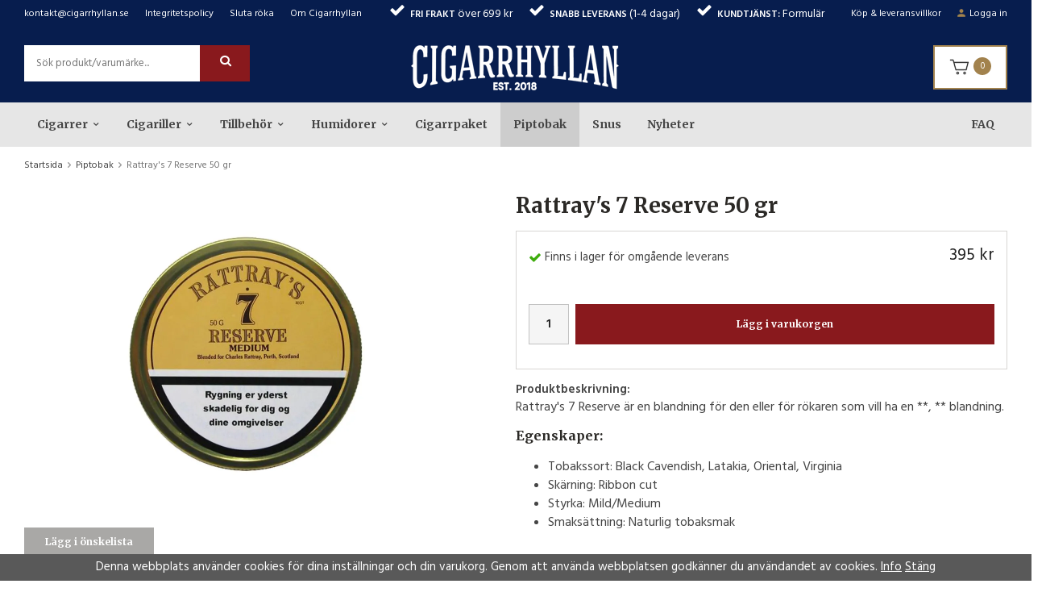

--- FILE ---
content_type: text/html; charset=UTF-8
request_url: https://cigarrhyllan.se/piptobak/rattrays-7-reserve-50-gr/
body_size: 18866
content:
<!doctype html><html lang="sv" class=""><head><meta charset="utf-8"><title>Rattray's 7 Reserve 50 gr - Cigarrhyllan.se</title><meta name="description" content="Rattray&amp;#39;s 7 Reserve är en blandning för den eller för rökaren som vill ha en **, ** blandning. Egenskaper: Tobakssort: Black Cavendish, Latakia, Oriental, Virginia Skärning: Ribbon cut Styrka: Mild/Medium Smaksättning:"><meta name="keywords" content=""><meta name="robots" content="index, follow"><meta name="viewport" content="width=device-width, initial-scale=1"><!-- WIKINGGRUPPEN 10.3.0 --><link rel="shortcut icon" href="/favicon.png"><style>body{margin:0}*,*:before,*:after{-moz-box-sizing:border-box;-webkit-box-sizing:border-box;box-sizing:border-box}.wgr-icon{visibility:hidden}html{font-family:sans-serif;font-size:15px;line-height:1.45;color:#454545;-webkit-font-smoothing:antialiased}body{background-color:#fff}h1,h2,h3,h4,h5,h6{margin-top:0;margin-bottom:10px;color:#2b2926;font-weight:700}h4,h5,h6{text-transform:uppercase}h1{font-size:26px;line-height:1.25}h2{font-size:22px}h3{font-size:18px}h4{font-size:11px}h5{font-size:10px}h6{font-size:9px}p{margin:0 0 10px}b,strong,th{font-weight:600}th,td{text-align:left}img{max-width:100%;height:auto;vertical-align:middle}a{color:#888;text-decoration:none}a:hover{color:#000}input,textarea{padding:8px 10px;border:1px solid #c2c2c2;border-radius:2px;color:#222;line-height:1.25;background-clip:padding-box}input:focus,textarea:focus{border-color:#b2b2b2;outline:none}select{padding:2px 3px;font-size:13px}input[type="checkbox"],input[type="radio"]{width:auto;height:auto;margin:0;padding:0;border:none;line-height:normal;cursor:pointer}input[type="radio"],input[type="checkbox"]{display:none;display:inline-block\9}input[type="radio"]+label,input[type="checkbox"]+label{cursor:pointer}input[type="radio"]+label:before,input[type="checkbox"]+label:before{display:inline-block;display:none\9;width:12px;height:12px;margin-right:4px;margin-top:3px;border:1px solid #a9a9a9;border-radius:2px;background:#f9f9f9;background:linear-gradient(#f9f9f9,#e9e9e9);vertical-align:top;content:''}input[type="radio"]+label:before{border-radius:50%}input[type="radio"]:checked+label:before{background:#f9f9f9 url(//wgrremote.se/img/mixed/checkbox-radio-2.png) center no-repeat;background-size:6px}input[type="checkbox"]:checked+label:before{background:#f9f9f9 url(//wgrremote.se/img/mixed/checkbox-box-2.png) center no-repeat;background-size:8px}input[type="radio"]:disabled+label:before,input[type="checkbox"]:disabled+label:before{background:#bbb;cursor:default}hr{display:block;height:1px;margin:15px 0;padding:0;border:0;border-top:1px solid #cfcfcf}.grid{margin-left:-20px}.grid:before,.grid:after{content:"";display:table}.grid:after{clear:both}.grid-item{display:inline-block;padding-left:20px;margin-bottom:20px;vertical-align:top}.grid--middle .grid-item{vertical-align:middle}.grid-item-1-1{width:100%}.grid-item-1-2{width:50%}.grid-item-1-3{width:33.33%}.grid-item-2-3{width:66.66%}.grid-item-1-4{width:25%}.grid-item-1-6{width:16.66%}.l-top-menu-holder{background:#071d4e;color:#fff}.l-top-menu{font-size:12px;line-height:35px}.l-top-menu__left{float:left}.l-top-menu__right{float:right}.l-top-menu__middle{overflow:hidden;text-align:center}.l-top-menu ul{margin:0;padding:0;list-style:none}.l-top-menu__left li{display:inline-block;margin-right:20px}.l-top-menu__right li{display:inline-block;margin-left:20px}.l-top-menu__right li img{position:relative;top:-1px;margin-right:5px}.l-top-menu__middle li{display:inline-block;margin-left:10px;margin-right:10px}.l-top-menu a{color:#fff;text-decoration:none}.l-holder{position:relative;max-width:1220px;margin:15px auto;background-color:#fff}.view-home .l-holder{max-width:none;margin-bottom:0}.l-constrained{position:relative;max-width:1220px;margin-left:auto;margin-right:auto}.l-header-holder{background:#071d4e}.l-header{position:relative;padding-top:20px;padding-bottom:15px;background:#071d4e}.l-header__left{float:left;width:280px}.l-header__right{position:relative;float:right;width:280px;text-align:right}.l-header__right__inner{display:inline-block;padding:0 18px;border:2px solid #a2824d;background:#fff;line-height:51px;text-align:left}.l-header__middle{overflow:hidden;padding-left:20px;padding-right:20px;text-align:center}.l-menubar-holder{position:relative;background:#e6e6e6}.l-menubar{position:relative}.is-menubar-sticky{position:fixed;top:0;left:0;right:0;width:100%;z-index:10;margin-left:auto;margin-right:auto}.is-menubar-sticky .topcart{position:absolute;top:100%;right:0;margin-top:5px;padding:8px 12px 5px;background:#fff;box-shadow:1px 1px 4px rgba(0,0,0,.2)}.is-menubar-sticky .popcart{margin-top:40px}.l-main{margin-bottom:15px}.view-home .l-main{margin-bottom:0}.view-blog .l-main{overflow:hidden}.l-sidebar,.l-sidebar-primary{width:210px}.l-sidebar-primary{margin-right:25px;float:left}.l-sidebar{margin-left:25px;float:right}.l-product{overflow:hidden}.l-product-col-1,.l-product-col-3{width:45%;float:left}.l-product-col-2{float:right;width:50%}.l-product-col-3{clear:left}.media{margin-bottom:15px}.media,.media-body{overflow:hidden}.media-img{margin-right:15px;float:left}.media-img img{display:block}.table{width:100%;border-collapse:collapse;border-spacing:0}.table td,.table th{padding:0}.default-table{width:100%}.default-table>thead>tr{border-bottom:1px solid #e2e2e2}.default-table>thead th{padding:8px}.default-table>tbody td{padding:8px}.label-wrapper{padding-left:20px}.label-wrapper>label{position:relative}.label-wrapper>label:before{position:absolute;margin-left:-20px}.nav,.nav-block,.nav-float{margin:0;padding-left:0;list-style-type:none}.nav>li,.nav>li>a{display:inline-block}.nav-float>li{float:left}.nav-block>li>a{display:block}.nav-tick li{margin-right:10px}.nav-tick{margin-bottom:10px}.block-list{margin:0;padding-left:0;list-style-type:none}.list-info dd{margin:0 0 15px}.neutral-btn{padding:0;border-style:none;background-color:transparent;outline:none;-webkit-appearance:none;-moz-appearance:none;appearance:none;-webkit-user-select:none;-moz-user-select:none;-ms-user-select:none;user-select:none}.breadcrumbs{margin-bottom:25px;font-size:12px}.breadcrumbs>li{color:#777}.breadcrumbs a{color:#444;text-decoration:none}.breadcrumbs .wgr-icon{margin-left:2px;margin-right:2px;color:#999}.sort-section{margin-bottom:15px}.sort-section>li{margin-right:4px}.highlight-bar{margin-top:20px;margin-bottom:15px;padding:9px 12px 6px;background-color:#e6e4e2}.startpage-bar{margin-top:20px;margin-bottom:15px;color:#444;font-size:18px;text-transform:none;text-align:center}.input-highlight{margin-top:20px;margin-blottom:15px;background-color:#e6e4e2}.input-highlight:focus{border-color:#dcdcdc}.site-logo{display:inline-block;max-width:100%}.vat-selector{position:absolute;top:5px;right:0;color:#fff;font-size:11px}.vat-selector label{margin-left:4px}.vat-selector input[type="radio"]+label:before{margin-top:0}.site-nav>li>a{display:block;padding:0 16px;color:#454545;font-size:14px;font-weight:700;line-height:55px;text-decoration:none;white-space:nowrap}.site-nav>li>a:hover{text-decoration:none}.site-nav>li:hover>a{background:#cdcdcd}.site-nav>li.selected>a{background:#cdcdcd}.site-nav__home .wgr-icon{position:relative;top:-2px;font-size:16px;vertical-align:middle}.faq-nav{margin:0;padding:0;list-style:none}.faq-nav>li{border-bottom:1px dotted #e6e6e6}.faq-nav>li>a{display:block;padding:12px 0;color:#2b2926;font-size:14px;font-weight:700;text-decoration:none}.faq-nav>li:first-child a{padding-top:0}.faq-nav>li>a:hover{text-decoration:underline}.faq-nav>li a.faq-product{padding:8px 0;font-size:12px;font-weight:400;border-bottom:none}.product-item-row-faq>h1{line-height:80px}.faq-product-image{width:45%;float:right}.product-item-row-faq{overflow:hidden;padding:15px;vertical-align:middle}.product-item-row-faq__img{float:right;width:120px;height:auto;text-align:center}.product-item-row-faq__img img{max-height:80px}.faq-category{background-color:#302583;margin-bottom:30px;padding:15px}.faq-question{background-color:#fff;border-radius:15px 5px 5px 15px;margin-bottom:10px;padding:15px}.faq-category__title{color:#fff}.faq-question__title,.faq-question__answer{display:block}.faq-question__title{font-size:18px;margin-bottom:0;line-height:1;cursor:pointer}.faq-question__arrow{width:15px;margin:-2px 10px 0 0;float:left;font-size:18px;color:#302583}.faq-question__answer{margin:15px 0}.faq-question__answer p{margin:0;font-size:18px}@media all and (max-width:768px){.faq-product-image{width:100%}.product-item-row-faq>h1{line-height:1.25}}.lang-changer select{vertical-align:middle}.lang-changer__flag{margin-right:5px}.site-search{margin-top:0;border-style:none;border-radius:0;overflow:hidden;background:#fff}.site-search>.input-table__item{position:relative}.site-search__input,.site-search__btn{height:45px;padding-left:15px;vertical-align:top}.site-search__btn:focus{opacity:.6}.site-search__input{overflow:hidden;border-style:none;background-color:transparent;font-size:13px;outline:none;text-overflow:ellipsis;white-space:nowrap;-webkit-appearance:none;-moz-appearance:none;appearance:none}.site-search__input::-ms-clear{display:none}.site-search__btn{position:relative;right:-2px;padding-left:25px;padding-right:25px;border-style:none;border-top-left-radius:0;border-bottom-left-radius:0;background:#89191d;color:#fff;font-size:15px}.module{margin-bottom:15px}.module__heading{margin:0;padding:7px 10px;border-radius:4px 4px 0 0;background-color:#5b8360;font-weight:600;color:#fff}.module__body{padding:10px;border:1px solid #dcdcdc;border-top-style:none;background:#fff}.listmenu{margin:0;padding-left:10px;list-style-type:none}.listmenu a{position:relative;display:block;color:#222;text-decoration:none}.listmenu .selected{font-weight:600}.listmenu-0{padding-left:0}.listmenu-0:last-child{margin-bottom:-1px}.listmenu-0>li>a{padding-top:6px;padding-bottom:6px;padding-left:10px;padding-right:17px;border-bottom:solid 1px #dcdcdc;background-color:#fff;background-image:linear-gradient(to bottom,#fff,#f8f8f8)}.listmenu-1{padding-top:4px;padding-bottom:4px;padding-left:15px;border-bottom:solid 1px #dcdcdc;background:#fff}.listmenu-1>li>a{padding-top:4px;padding-bottom:4px}li .listmenu{display:none}.is-listmenu-opened>.listmenu{display:block}.menu-node{position:absolute;top:0;right:0;bottom:0;margin:auto;width:15px;height:12px;font-size:12px;color:#89191d}.btn{position:relative;display:inline-block;padding:10px 26px;border-style:none;background-color:#a9a8a6;color:#fff;font-weight:700;font-size:12px;line-height:1.25;text-decoration:none;cursor:pointer;outline-style:none;-webkit-user-select:none;-moz-user-select:none;-ms-user-select:none;user-select:none;-webkit-tap-highlight-color:rgba(0,0,0,0)}.btn:hover,.btn:focus{background:#888;color:#fff}.btn:active{box-shadow:inset 0 3px 5px rgba(0,0,0,.125)}.btn--large{padding:12px 35px;font-size:15px}.btn--block{display:block;text-align:center}.btn--primary{background-color:#89191d}.btn--primary:hover,.btn--primary:focus{background:#6b080b}.price{font-weight:400;color:#222}.price-discount{color:#c00}.price-original{font-size:14px;text-decoration:line-through}.price-klarna{font-size:14px}.grid-gallery,.list-gallery,.row-gallery{margin:0;padding-left:0;list-style-type:none}.grid-gallery{margin-left:-2%}.grid-gallery>li{display:inline-block;*display:inline;width:18%;margin-left:2%;margin-bottom:2%;padding:10px;border:1px solid transparent;background:#fff;text-align:center;vertical-align:top;cursor:pointer;zoom:1}.product-item{padding:10px;border:1px solid transparent}.grid-gallery>li:hover,.product-item:hover{border-color:#ddd}.view-checkout .grid-gallery>li{width:18%}.view-search .grid-gallery>li{width:31.33%}.l-autocomplete .grid-gallery>li{width:23%}.list-gallery>li{margin-bottom:15px}.list-gallery>li:last-child{margin-bottom:0}.row-gallery>li{margin-bottom:15px;border:1px solid #e9e9e9;cursor:pointer}.product-item{position:relative;cursor:pointer}.product-item__img{position:relative;margin-bottom:7px;padding-bottom:100%;text-align:center}.product-item__img img{position:absolute;top:0;bottom:0;left:0;right:0;margin:auto;max-height:100%}.product-item__producer{margin-bottom:2px;height:17px;overflow:hidden;font-size:12px}.product-item__heading{height:37px;overflow:hidden;margin-bottom:7px;font-size:14px;font-weight:700;line-height:1.3}.product-item .price{font-size:16px}.product-item__buttons{margin-top:5px}.product-item-row{overflow:hidden;padding:15px}.product-item-row__img{float:left;width:80px;margin-right:15px;text-align:center}.product-item-row__img img{max-height:80px}.product-item-row__footer{float:right;text-align:right;margin-left:15px}.product-item-row__body{overflow:hidden}.product-item-row__price{margin-bottom:10px}.dropdown{display:none}.topcart{position:relative;z-index:2;display:inline-block}.topcart__body{display:inline-block;cursor:pointer}.topcart__count{position:relative;top:-2px;display:inline-block;width:22px;height:22px;border-radius:50%;background:#a2824d;color:#fff;font-size:11px;line-height:22px;text-align:center}.topcart__subtotal{font-weight:600}.topcart-link{display:inline-block;margin-left:10px;color:#aa8c5c;font-size:13px;font-weight:700;text-decoration:none}.topcart__cart-icon{margin-right:5px}.topcart__alt-cart-icon{display:none}.topcart__arrow{margin-right:4px;margin-left:4px}.topcart__alt-arrow{display:none}.popcart{display:none}.product-title{margin-bottom:15px}.product-carousel{margin-bottom:15px;overflow:hidden;position:relative}.product-carousel,.product-carousel__item{max-height:400px}.product-carousel__item{text-align:center;position:relative}.product-carousel__link{display:block;height:0;width:100%;cursor:pointer;cursor:-webkit-zoom-in;cursor:-moz-zoom-in;cursor:zoom-in}.product-carousel__img{position:absolute;top:0;left:0;right:0;bottom:0;margin:auto;max-height:100%;width:auto;object-fit:contain}.product-thumbs{margin-bottom:15px;font-size:0}.product-thumbs img{max-height:50px;margin-top:5px;margin-right:5px;cursor:pointer}.product-option-spacing{padding-right:10px;padding-bottom:7px}.product-associated-title,.product-options-title{margin-bottom:5px;font-size:14px;font-weight:400}.product-options-items{margin-bottom:5px}.associated-product-list>div{margin-bottom:15px}.associated-products-sums-holder{display:flex;flex-direction:column;margin-left:auto;max-width:25%;min-width:140px}.product-options-items input+label:before{display:none}.product-options-item>input[type="radio"]{-webkit-appearance:none;-moz-appearance:none;appearance:none}.product-options-item>input[type="radio"]+*::before{display:inline-block;border:.1rem solid #454545;border-radius:50%;height:1rem;margin-bottom:.1rem;margin-right:.3rem;margin-top:0;width:1rem;background:radial-gradient(#fff 0%,#fff 40%,transparent 50%,transparent);content:"";vertical-align:middle}.product-options-item>input[type="radio"]:checked+*::before{border-color:#fff;background:radial-gradient(#fff 0%,#fff 40%,transparent 50%,transparent)}.product-associated-item-wrapper{display:flex;justify-content:space-between;align-items:center;width:100%;padding-bottom:2px;padding-left:8px;padding-right:8px;padding-top:2px;cursor:pointer}.product-associated-item-wrapper span{text-align:right}.product-associated-item-wrapper input{display:inline-block!important}.product-associated-item-wrapper:hover{background-color:#f9f9f9}.product-associated-item{display:flex;align-items:center;margin-right:8px}.product-associated-item-selected{background-color:#f5f5f5}.product-associated-image-container{display:flex;align-items:center;height:50px;margin-left:8px;margin-right:8px;width:50px}.product-associated-sums,.product-options-item-wrapper{display:flex;justify-content:space-between;width:100%}.product-associated-sums span{font-weight:600}.product-options-item-wrapper{margin-bottom:8px;padding:8px;border:1px solid #d8d6d4;border-bottom:3px solid #d8d6d4;border-radius:4px}.product-options-item-wrapper,.product-options-item-wrapper label{cursor:pointer}.product-options-item-active{border:1px solid #302583;background-color:#302583;color:#FFF;font-weight:600}.product-cart-button-wrapper{margin-bottom:15px;margin-top:15px}.product-cart-button-wrapper .btn--primary{height:50px;padding:0 40px;width:100%;line-height:50px}.product-cart-button-wrapper .btn--primary:active{box-shadow:inset 0 5px 8px rgba(0,0,0,.125)}.product-quantity{width:50px;height:50px;padding-top:10px;padding-bottom:10px;margin-right:8px;border-radius:0;background:#f5f5f5;font-weight:600;text-align:center}.product-custom-fields{margin-left:5px;margin-top:10px}.product-price-field{margin-bottom:15px}.product-price-field .price{font-size:21px}.product-stock{margin-bottom:10px}.product-stock-item{display:none}.active-product-stock-item{display:block}.product-stock-item__text{vertical-align:middle}.product-stock-item .wgr-icon{vertical-align:middle;font-size:16px}.in-stock .wgr-icon{color:#3eac0d}.on-order .wgr-icon{color:#eba709}.soon-out-of-stock .wgr-icon{color:#114b85}.out-of-stock>.wgr-icon{color:#d4463d}.product-part-payment-klarna,.product-part-payment-hbank{margin-bottom:10px}.product-section-add-to-cart{border:1px solid #d8d6d4;padding:15px;margin-bottom:15px}.product-section-stock-price{display:flex;align-items:center;justify-content:space-between;margin-bottom:30px}.product-stock-wrapper{flex:0 0 70%}.product-price-field{flex:0 0 25%;text-align:right}.product-input-fields{margin:20px 0;padding:15px}.product-input-field__label{display:block;cursor:pointer}.product-txt-input{max-width:300px;width:100%}.product-img-input{border-style:none;margin-bottom:15px;background-color:#89191d;color:#fff;cursor:pointer}.product-img-input::file-selector-button{width:0;color:transparent;visibility:hidden}.rss-logo .wgr-icon{font-size:14px;vertical-align:middle}.rss-logo a{color:#333}.rss-logo a:hover{color:#db6b27;text-decoration:none}.spinner-container{position:relative;z-index:9;color:#222}.spinner-container--small{height:25px}.spinner-container--large{height:100px}.spinner-container--pno{position:absolute;top:50%;right:14px}.spinner-container--kco{height:300px;color:#0070ba}.video-wrapper{position:relative;padding-bottom:56.25%;padding-top:25px;height:0;margin-bottom:20px}.video-wrapper iframe{position:absolute;top:0;left:0;width:100%;height:100%}.input-form input,.input-form textarea{width:100%}.input-form__row{margin-bottom:8px}.input-form label{display:inline-block;margin-bottom:2px}.max-width-form{max-width:300px}.max-width-form-x2{max-width:400px}.input-group{position:relative;overflow:hidden;vertical-align:middle}.input-group .input-group__item{position:relative;float:left;width:50%}.input-group .input-group__item:first-child{width:48%;margin-right:2%}.input-group-1-4 .input-group__item{width:70%}.input-group-1-4>.input-group__item:first-child{width:28%}.input-table{display:table}.input-table__item{display:table-cell;white-space:nowrap}.input-table--middle .input-table__item{vertical-align:middle}.flexslider{height:0;overflow:hidden}.flex__item{position:relative;display:none;-webkit-backface-visibility:hidden}.flex__item:first-child{display:block}.flexslider .is-flex-lazyload{visibility:hidden}.is-flex-loading .flex-arrow{visibility:hidden}.is-flex-touch .flex-arrows{display:none}.is-flex-loading .flex-nav{visibility:hidden;opacity:0}.flex-nav{margin-top:15px;margin-bottom:10px;opacity:1;visibility:visible}.view-home .flex-nav{position:absolute;bottom:5px;left:0;right:0;z-index:2;margin:0;text-align:center}.flex-nav--paging{text-align:center}.flex-nav--paging li{display:inline-block;margin:0 4px}.flex-nav--paging a{display:block;width:9px;height:9px;background:#666;background:rgba(0,0,0,.2);border-radius:100%;cursor:pointer;text-indent:-9999px;-webkit-tap-highlight-color:rgba(0,0,0,0)}.flex-nav--paging .flex-active a{background:#000;background:rgba(0,0,0,.5);cursor:default}.view-home .flex-nav--paging a{width:11px;height:11px;border:2px solid #fff;box-shadow:1px 1px 3px rgba(0,0,0,.3)}.view-home .flex-nav--paging .flex-active a{background:#fff}.flex-nav--thumbs{overflow:hidden}.flex-nav--thumbs li{width:9%;float:left}.flex-nav--thumbs img{opacity:.7;cursor:pointer}.flex-nav--thumbs img:hover,.flex-nav--thumbs .flex-active img{opacity:1}.flex-nav--thumbs .flex-active{cursor:default}.flex-caption{position:absolute;left:40px;bottom:40px;max-width:70%;z-index:8}.flex-caption h2{margin-bottom:3px;color:#fff;font-size:55px;font-weight:700;line-height:1.1}.flex-caption p{font-size:20px;color:#fff}.flex-caption .btn{margin-top:10px;padding:14px 30px}.is-hidden{display:none!important}.is-lazyload,.is-lazyloading{visibility:hidden;opacity:0}.is-lazyloaded{visibility:visible;opacity:1;transition:opacity .3s}.clearfix:before,.clearfix:after{content:"";display:table}.clearfix:after{clear:both}.clearfix{*zoom:1}.clear{clear:both}.flush{margin:0!important}.wipe{padding:0!important}.right{float:right!important}.left{float:left!important}.float-none{float:none!important}.text-left{text-align:left!important}.text-center{text-align:center!important}.text-right{text-align:right!important}.display-table{display:table;width:100%;height:100%}.display-tablecell{display:table-cell;vertical-align:middle}.align-top{vertical-align:top!important}.align-middle{vertical-align:middle!important}.align-bottom{vertical-align:bottom!important}.go:after{content:"\00A0" "\00BB"!important}.stretched{width:100%!important}.center-block{display:block;margin-left:auto;margin-right:auto}.muted{color:#999}.brand{color:#89191d}.faq-header{display:block}.faq-header-mobile{display:none}.l-mobile-header,.l-mobile-nav,.sort-select,.checkout-cart-row-small,.l-autocomplete-mobile-form,.is-mobile-cart-modal{display:none}@media all and (max-width:768px){.grid-item-1-4{width:50%}.grid-item-1-6{width:31.33%}}@media all and (max-width:480px){.grid{margin-left:0}.grid-item{padding-left:0}.grid-item-1-2,.grid-item-1-3,.grid-item-2-3,.grid-item-1-4{width:100%}.grid-item-1-6{width:50%}}@media all and (max-width:1250px){.l-holder,.l-constrained,.l-autocomplete{margin-left:15px;margin-right:15px;width:auto}.view-home .l-holder{margin-left:0;margin-right:0}.startpage-prods-titles.l-constrained{margin-left:0;margin-right:0}.l-top-menu__left li{margin-right:15px}.l-top-menu__middle li{margin-left:8px;margin-right:8px}.l-top-menu__right li{margin-left:15px}.site-nav>li>a{padding:0 12px}}@media all and (max-width:960px){.l-sidebar,.l-top-menu__right{display:none}.l-top-menu__middle{text-align:right}.l-top-menu__middle li{margin-left:15px;margin-right:0}.site-nav>li>a{padding:0 10px;font-size:13px}}@media all and (max-width:768px){body:not(.view-checkout){background:#fff}.l-inner,.view-home .l-inner,.view-checkout .l-inner{margin-left:0;margin-right:0}.l-menubar-wrapper,.l-menubar,.l-top-menu-holder,.l-header-holder,.l-menubar-holder{display:none}.l-menubar{margin-left:0;margin-right:0}.l-sidebar-primary{display:block;width:100%;float:none;margin-bottom:15px}.l-content,.view-checkout .l-content{margin-top:8px;margin-left:8px;margin-right:8px}.view-home .l-content{margin-left:0;margin-right:0}.l-constrained{margin-left:8px;margin-right:8px}.l-holder{margin:0;margin-top:65px;background:#fff;box-shadow:none;border-radius:0}.view-home .l-main{overflow:visible}.l-mobile-header,.l-autocomplete-mobile-form{height:65px}.l-mobile-header{position:fixed;overflow:hidden;top:0;left:0;z-index:1000;display:block;width:100%;background:#071d4e}.view-checkout .l-mobile-header,.l-mobile-header.zoomed{position:absolute}.l-header,.l-mobile-nav{display:none}.faq-header{display:none}.faq-header-mobile{display:block}}@media screen and (orientation:landscape){.l-mobile-header{position:absolute}}@media all and (max-width:480px){.l-holder{margin-top:50px}.l-mobile-header,.l-autocomplete-mobile-form{height:50px}.l-mobile-nav{top:50px}.startpage-h1 h1,.startpage-intro h2,h1{font-size:22px}h2{font-size:18px}h3{font-size:16px}}@media all and (max-width:600px){.l-product-col-1,.l-product-col-2,.l-product-col-3{width:auto;padding-right:0;float:none}}@media all and (max-width:768px){.btn:hover,.btn:focus{opacity:1}.mini-site-logo,.mini-site-logo img{position:absolute;top:0;bottom:0}.mini-site-logo{left:95px;right:95px;margin:auto}.mini-site-logo a{-webkit-tap-highlight-color:rgba(0,0,0,0)}.mini-site-logo img{left:0;right:0;max-width:155px;max-height:100%;margin:auto;padding-top:5px;padding-bottom:5px}.mini-site-logo img:hover,.mini-site-logo img:active{opacity:.8}.is-mobile-cart-modal{position:fixed;top:auto;bottom:0;left:0;right:0;z-index:100;display:none;padding:20px;background-color:#FFF;box-shadow:0 0 10px rgba(0,0,0,.2);-webkit-transform:translate3d(0,100%,0);transform:translate3d(0,100%,0);transition-property:visibility,-webkit-transform;transition-property:visibility,transform;transition-duration:0.2s;transition-delay:0.1s}.is-mobile-cart-modal.is-active{will-change:transform;display:block}.is-mobile-cart-modal.is-opend{-webkit-transform:translate3d(0,0,0);transform:translate3d(0,0,0)}.is-mobile-cart-modal .btn{display:block;padding:10px;margin-top:10px;margin-bottom:10px;float:left;width:47%;text-align:center}.is-mobile-cart-modal .icon-check{margin-right:4px;width:20px;height:20px;display:inline-block;background:#89191d;border-radius:50%;line-height:20px;color:#fff;font-size:12px;text-align:center;vertical-align:middle}.is-mobile-cart-modal .btn:last-child{float:right}.product-item,.category-item{-webkit-tap-highlight-color:rgba(0,0,0,0)}.product-item__img img,.category-item__img img{transition:opacity 0.2s}.product-item__img img:hover,.product-item__img img:active,.category-item__img img:hover,.category-item__img img:active{opacity:.8}}@media all and (max-width:480px){.mini-site-logo img{max-width:135px}}@media all and (max-width:375px){.product-item .product-item__buttons .btn{padding:9px 17px}}@media all and (max-width:960px){.grid-gallery>li,.view-home .grid-gallery>li,.view-checkout .grid-gallery>li,.view-search .grid-gallery>li,.l-autocomplete .grid-gallery>li{width:23%}}@media all and (max-width:600px){.grid-gallery>li{padding:4px}.grid-gallery>li,.view-home .grid-gallery>li,.view-checkout .grid-gallery>li,.view-search .grid-gallery>li,.l-autocomplete .grid-gallery>li{width:48%}}@media all and (max-width:480px){.product-carousel,.product-carousel__item{max-height:250px}.product-cart-button-wrapper .btn--primary{display:block;text-align:center;width:100%}}@media all and (max-width:960px){.hide-for-xlarge{display:none!important}}@media all and (max-width:768px){.hide-for-large{display:none!important}}@media all and (max-width:480px){.hide-for-medium{display:none!important}}@media all and (max-width:320px){.hide-for-small{display:none!important}}@media all and (min-width:769px){.hide-on-desktop{display:none}}@media all and (min-width:600px){.hide-on-desktop-medium{display:none}}@media all and (max-width:768px){.hide-on-touch{display:none}}</style><link rel="preload" href="/frontend/view_desktop/css/compiled/compiled.css?v=1350" as="style" onload="this.rel='stylesheet'"><noscript><link rel="stylesheet" href="/frontend/view_desktop/css/compiled/compiled.css?v=1350"></noscript><script>/*! loadCSS: load a CSS file asynchronously. [c]2016 @scottjehl, Filament Group, Inc. Licensed MIT */
!function(a){"use strict";var b=function(b,c,d){function j(a){return e.body?a():void setTimeout(function(){j(a)})}function l(){f.addEventListener&&f.removeEventListener("load",l),f.media=d||"all"}var g,e=a.document,f=e.createElement("link");if(c)g=c;else{var h=(e.body||e.getElementsByTagName("head")[0]).childNodes;g=h[h.length-1]}var i=e.styleSheets;f.rel="stylesheet",f.href=b,f.media="only x",j(function(){g.parentNode.insertBefore(f,c?g:g.nextSibling)});var k=function(a){for(var b=f.href,c=i.length;c--;)if(i[c].href===b)return a();setTimeout(function(){k(a)})};return f.addEventListener&&f.addEventListener("load",l),f.onloadcssdefined=k,k(l),f};"undefined"!=typeof exports?exports.loadCSS=b:a.loadCSS=b}("undefined"!=typeof global?global:this);
function onloadCSS(a,b){function d(){!c&&b&&(c=!0,b.call(a))}var c;a.addEventListener&&a.addEventListener("load",d),a.attachEvent&&a.attachEvent("onload",d),"isApplicationInstalled"in navigator&&"onloadcssdefined"in a&&a.onloadcssdefined(d)}!function(a){if(a.loadCSS){var b=loadCSS.relpreload={};if(b.support=function(){try{return a.document.createElement("link").relList.supports("preload")}catch(a){return!1}},b.poly=function(){for(var b=a.document.getElementsByTagName("link"),c=0;c<b.length;c++){var d=b[c];"preload"===d.rel&&"style"===d.getAttribute("as")&&(a.loadCSS(d.href,d),d.rel=null)}},!b.support()){b.poly();var c=a.setInterval(b.poly,300);a.addEventListener&&a.addEventListener("load",function(){a.clearInterval(c)}),a.attachEvent&&a.attachEvent("onload",function(){a.clearInterval(c)})}}}(this);</script><link rel="canonical" href="https://cigarrhyllan.se/piptobak/rattrays-7-reserve-50-gr/"><script>if (typeof dataLayer == 'undefined') {var dataLayer = [];} dataLayer.push({"ecommerce":{"currencyCode":"SEK","detail":{"products":[{"name":"Rattray's 7 Reserve 50 gr","id":"A5110","price":395,"category":"piptobak"}]}}}); dataLayer.push({"event":"fireRemarketing","remarketing_params":{"ecomm_prodid":"A5110","ecomm_category":"piptobak","ecomm_totalvalue":395,"isSaleItem":false,"ecomm_pagetype":"product"}}); (function(w,d,s,l,i){w[l]=w[l]||[];w[l].push({'gtm.start':
new Date().getTime(),event:'gtm.js'});var f=d.getElementsByTagName(s)[0],
j=d.createElement(s),dl=l!='dataLayer'?'&l='+l:'';j.async=true;j.src=
'//www.googletagmanager.com/gtm.js?id='+i+dl;f.parentNode.insertBefore(j,f);
})(window,document,'script','dataLayer','GTM-PFGZ5B8 ')</script><script async src="https://www.googletagmanager.com/gtag/js?id=UA-125796516-1"></script><script>window.dataLayer = window.dataLayer || [];
function gtag(){dataLayer.push(arguments);}
gtag("js", new Date());
gtag("config", "UA-125796516-1", {"currency":"SEK","anonymize_ip":true});gtag("event", "view_item", {"items":{"id":"A5110","name":"Rattray's 7 Reserve 50 gr","brand":"","category":"piptobak","price":395}}); </script><!-- Google Tag Manager (noscript) --><noscript><iframe src="https://www.googletagmanager.com/ns.html?id=GTM-NWG7HG3"
height="0" width="0" style="display:none;visibility:hidden"></iframe></noscript><!-- End Google Tag Manager (noscript) --><!-- Global site tag (gtag.js) - Google Analytics --><script async src="https://www.googletagmanager.com/gtag/js?id=G-BVXB3PVQDM"></script><script> window.dataLayer = window.dataLayer || [];
function gtag(){dataLayer.push(arguments);}
gtag('js', new Date());
gtag('config', 'G-BVXB3PVQDM');</script><meta property="og:title" content="Rattray&#039;s 7 Reserve 50 gr"/><meta property="og:description" content="Rattray&amp;#39;s 7 Reserve är en blandning för den eller för rökaren som vill ha en **, ** blandning.Egenskaper:Tobakssort: Black Cavendish, Latakia, Oriental, VirginiaSkärning: Ribbon cutStyrka: Mild/MediumSmaksättning: Naturlig tobaksmak"/><meta property="og:type" content="product"/><meta property="og:url" content="https://cigarrhyllan.se/piptobak/rattrays-7-reserve-50-gr/"/><meta property="og:site_name" content="Cigarrhyllan"/><meta property="product:retailer_item_id" content="A5110"/><meta property="product:price:amount" content="395" /><meta property="product:price:currency" content="SEK" /><meta property="product:availability" content="instock" /><meta property="og:image" content="https://cigarrhyllan.se/images/zoom/rattrays-7-reserve.jpg"/></head><body class="view-product" itemscope itemtype="http://schema.org/ItemPage"><div id="fb-root"></div><!-- Google Tag Manager (noscript) --><noscript><iframe src="https://www.googletagmanager.com/ns.html?id=GTM-PFGZ5B8 "
height="0" width="0" style="display:none;visibility:hidden"></iframe></noscript><!-- End Google Tag Manager (noscript) --><div class="l-mobile-header"><button class="neutral-btn mini-menu" id="js-mobile-menu"><i class="wgr-icon icon-navicon"></i></button><button class="neutral-btn mini-search js-touch-area" id="js-mobile-search"><i class="wgr-icon icon-search"></i></button><div class="mini-site-logo"><a href="/"><img src="/frontend/view_desktop/design/logos/logo_sv.png?v5" class="mini-site-logo" alt="Cigarrhyllan"></a></div><button class="neutral-btn mini-cart js-touch-area" id="js-mobile-cart" onclick="goToURL('/checkout')"><span class="mini-cart-inner" id="js-mobile-cart-inner"><i class="wgr-icon icon-shopping-cart"></i></span></button></div><div class="page"><div class="l-top-menu-holder"><div class="l-top-menu l-constrained clearfix"><div class="l-top-menu__left"><ul><li><a href="/cdn-cgi/l/email-protection#99f2f6f7edf8f2edd9faf0fef8ebebf1e0f5f5f8f7b7eafca6eaecfbf3fcfaeda4d2ecf7fdeafcebeff0fafc"><span class="__cf_email__" data-cfemail="bcd7d3d2c8ddd7c8fcdfd5dbddceced4c5d0d0ddd292cfd9">[email&#160;protected]</span></a></li><li><a href="/info/integritetspolicy/">Integritetspolicy</a></li><li><a href="/info/sluta-roka/">Sluta r&ouml;ka</a></li><li><a href="/info/om-cigarrhyllan/">Om Cigarrhyllan</a></li></ul></div><div class="l-top-menu__right"><ul><li><a href="/info/kop-leveransvillkor/">Köp & leveransvillkor</a></li><li><a href="/customer-login/"><img src="/frontend/view_desktop/design/user.png.webp">Logga in</a></li></ul></div><div class="l-top-menu__middle"><ul><li><span style="color:null;"><i class="wgr-icon icon-check" style="color:rgb(255, 255, 255);font-size:20px;"></i></span>&nbsp; <span style="font-size:12px;"><strong>FRI FRAKT</strong></span> <span style="font-size:14px;">&ouml;ver 699&nbsp;kr</span></li><li><span style="color:null;"><i class="wgr-icon icon-check" style="color:rgb(255, 255, 255);font-size:20px;"></i></span>&nbsp; <span style="font-size:12px;"><strong>SNABB LEVERANS</strong></span>&nbsp;<span style="font-size:14px;">(1-4 dagar)</span></li><li><span><i class="wgr-icon icon-check" style="color:rgb(255, 255, 255);font-size:20px;"></i>&nbsp;&nbsp;<span style="font-size:12px;"><strong>KUNDTJ&Auml;NST:</strong></span>&nbsp;<a href="https://cigarrhyllan.se/contact/"><span style="font-size:14px;">Formul&auml;r</span></a></span></li></ul></div></div></div><div class="l-header-holder"><div class="l-header l-constrained clearfix"><div class="l-header__left"><!-- Search Box --><form method="get" action="/search/" class="site-search input-highlight input-table input-table--middle" itemprop="potentialAction" itemscope itemtype="http://schema.org/SearchAction"><meta itemprop="target" content="https://cigarrhyllan.se/search/?q={q}"/><input type="hidden" name="lang" value="sv"><div class="input-table__item stretched"><input type="search" autocomplete="off" value="" name="q" class="js-autocomplete-input stretched site-search__input" placeholder="Sök produkt/varumärke..." required itemprop="query-input"><div class="is-autocomplete-preloader preloader preloader--small preloader--middle"><div class="preloader__icn"><div class="preloader__cut"><div class="preloader__donut"></div></div></div></div></div><div class="input-table__item"><button type="submit" class="neutral-btn site-search__btn"><i class="wgr-icon icon-search"></i></button></div></form></div><div class="l-header__right"><div class="l-header__right__inner"><div class="topcart" id="js-topcart"><img src="/frontend/view_desktop/design/topcart_cartsymbol.png?v2" class="topcart__cart-icon" alt="Cart"><span class="topcart__count">0</span><div class="topcart__body" id="js-topcart-body"></div></div><div class="popcart" id="js-popcart"></div></div></div><div class="l-header__middle"><a class="site-logo" href="/"><img src="/frontend/view_desktop/design/logos/logo_sv.png?v5" alt="Cigarrhyllan"></a></div></div></div><div class="l-menubar-holder"><div class="l-menubar l-constrained clearfix"><ul class="nav site-nav dropdown-menu"><li class=" has-dropdown"><a href="/cigarrer/">Cigarrer<i class="wgr-icon site-nav__arrow icon-arrow-down5"></i></a><ul class="dropdown"><li class=" has-dropdown"><a href="/cigarrer/kuba/">Kuba<i class="wgr-icon dropdown-arrow icon-arrow-right5"></i></a><ul class="dropdown sub-menu"><li class=""><a href="/cigarrer/kuba/cohiba/">Cohiba</a></li><li class=""><a href="/cigarrer/kuba/bolivar/">Bolivar</a></li><li class=""><a href="/cigarrer/kuba/cuaba/">Cuaba</a></li><li class=""><a href="/cigarrer/kuba/diplomaticos/">Diplomaticos</a></li><li class=""><a href="/cigarrer/kuba/el-rey-del-mundo/">El Rey del Mundo</a></li><li class=""><a href="/cigarrer/kuba/fonseca/">Fonseca</a></li><li class=""><a href="/cigarrer/kuba/h-upmann/">H. Upmann</a></li><li class=""><a href="/cigarrer/kuba/hoyo-de-monterrey/">Hoyo De Monterrey</a></li><li class=""><a href="/cigarrer/kuba/juan-lopez/">Juan Lopez</a></li><li class=""><a href="/cigarrer/kuba/jose-l-piedra/">Jose L. Piedra</a></li><li class=""><a href="/cigarrer/kuba/montecristo/">Montecristo</a></li><li class=""><a href="/cigarrer/kuba/partagas/">Partagas</a></li><li class=""><a href="/cigarrer/kuba/punch/">Punch</a></li><li class=""><a href="/cigarrer/kuba/por-larranaga/">Por Larranaga</a></li><li class=""><a href="/cigarrer/kuba/quai-dorsay/">Quai d’Orsay</a></li><li class=""><a href="/cigarrer/kuba/quintero/">Quintero</a></li><li class=""><a href="/cigarrer/kuba/saint-luis/">Saint Luis</a></li><li class=""><a href="/cigarrer/kuba/rafael-gonzalez/">Rafael Gonzalez</a></li><li class=""><a href="/cigarrer/kuba/ramon-allones/">Ramon Allones</a></li><li class=""><a href="/cigarrer/kuba/romeo-y-julieta/">Romeo Y Julieta</a></li><li class=""><a href="/cigarrer/kuba/san-cristobal-de-la-habana/">San Cristobal de La Habana</a></li><li class=""><a href="/cigarrer/kuba/sancho-panza/">Sancho Panza</a></li><li class=""><a href="/cigarrer/kuba/trinidad/">Trinidad</a></li><li class=""><a href="/cigarrer/kuba/vegueros/">Vegueros</a></li><li class=""><a href="/cigarrer/kuba/guantanamera/">Guantanamera</a></li></ul></li><li class=" has-dropdown"><a href="/cigarrer/dom-rep/">Dom. Rep<i class="wgr-icon dropdown-arrow icon-arrow-right5"></i></a><ul class="dropdown sub-menu"><li class=""><a href="/cigarrer/dom-rep/arturo-fuente/">Arturo Fuente</a></li><li class=""><a href="/cigarrer/dom-rep/ashton/">Ashton</a></li><li class=""><a href="/cigarrer/dom-rep/avo/">Avo</a></li><li class=""><a href="/cigarrer/dom-rep/buena-vista-incognito/">Buena Vista Incognito</a></li><li class=""><a href="/cigarrer/dom-rep/casa-de-garcia/">Casa De Garcia</a></li><li class=""><a href="/cigarrer/dom-rep/caldwell/">Caldwell</a></li><li class=""><a href="/cigarrer/dom-rep/casa-magna/">Casa Magna</a></li><li class=""><a href="/cigarrer/dom-rep/davidoff/">Davidoff</a></li><li class=""><a href="/cigarrer/dom-rep/el-artista/">El Artista</a></li><li class=""><a href="/cigarrer/dom-rep/ep-carillo/">EP Carillo</a></li><li class=""><a href="/cigarrer/dom-rep/griffins/">Griffin's</a></li><li class=""><a href="/cigarrer/dom-rep/kristoff-cigars/">Kristoff Cigars</a></li><li class=""><a href="/cigarrer/dom-rep/macanudo/">Macanudo</a></li><li class=""><a href="/cigarrer/dom-rep/matilde/">Matilde</a></li><li class=""><a href="/cigarrer/dom-rep/montosa/">Montosa</a></li><li class=""><a href="/cigarrer/dom-rep/principle-cigars/">Principle Cigars</a></li><li class=""><a href="/cigarrer/dom-rep/san-pedro-de-macoris/">San Pedro de Macoris</a></li><li class=""><a href="/cigarrer/dom-rep/santa-damiana/">Santa Damiana</a></li><li class=""><a href="/cigarrer/dom-rep/valentino-siesto/">Valentino Siesto</a></li><li class=""><a href="/cigarrer/dom-rep/vega-fina/">Vega Fina</a></li></ul></li><li class=" has-dropdown"><a href="/cigarrer/honduras/">Honduras<i class="wgr-icon dropdown-arrow icon-arrow-right5"></i></a><ul class="dropdown sub-menu"><li class=""><a href="/cigarrer/honduras/alec-bradley/">Alec Bradley</a></li><li class=""><a href="/cigarrer/honduras/aladino/">Aladino</a></li><li class=""><a href="/cigarrer/honduras/camacho/">Camacho</a></li><li class=""><a href="/cigarrer/honduras/cavalier-geneve-cigars/">Cavalier Genève Cigars</a></li><li class=""><a href="/cigarrer/honduras/cuba-aliados/">Cuba Aliados</a></li><li class=""><a href="/cigarrer/honduras/don-tomas/">Don Tomas</a></li><li class=""><a href="/cigarrer/honduras/flor-de-selva/">Flor de Selva</a></li><li class=""><a href="/cigarrer/honduras/flor-de-copan/">Flor De Copan</a></li><li class=""><a href="/cigarrer/honduras/la-estrella/">La Estrella</a></li><li class=""><a href="/cigarrer/honduras/rebellion-cigars/">Rebellion Cigars</a></li><li class=""><a href="/cigarrer/honduras/rocky-patel/">Rocky Patel</a></li><li class=""><a href="/cigarrer/honduras/zino/">Zino</a></li><li class=""><a href="/cigarrer/honduras/villa-zamorano/">Villa Zamorano</a></li></ul></li><li class=" has-dropdown"><a href="/cigarrer/nicaragua-a/">Nicaragua - A<i class="wgr-icon dropdown-arrow icon-arrow-right5"></i></a><ul class="dropdown sub-menu"><li class=""><a href="/cigarrer/nicaragua-a/aganorsa-leaf/">Aganorsa Leaf</a></li><li class=""><a href="/cigarrer/nicaragua-a/aging-room/">Aging Room</a></li><li class=""><a href="/cigarrer/nicaragua-a/bellas-artes/">Bellas Artes</a></li><li class=""><a href="/cigarrer/nicaragua-a/bentley/">Bentley</a></li><li class=""><a href="/cigarrer/nicaragua-a/blend-15/">Blend 15</a></li><li class=""><a href="/cigarrer/nicaragua-a/brick-house-cigars/">Brick House Cigars</a></li><li class=""><a href="/cigarrer/nicaragua-a/bossner-cigars/">Bossner Cigars</a></li><li class=""><a href="/cigarrer/nicaragua-a/cao/">CAO</a></li><li class=""><a href="/cigarrer/nicaragua-a/cumpay/">Cumpay</a></li><li class=""><a href="/cigarrer/nicaragua-a/dias-de-gloria/">Dias De Gloria</a></li><li class=""><a href="/cigarrer/nicaragua-a/don-pepin-garcia/">Don Pepín García</a></li><li class=""><a href="/cigarrer/nicaragua-a/drew-estate/">Drew Estate</a></li><li class=""><a href="/cigarrer/nicaragua-a/el-pulpo/">El Pulpo</a></li><li class=""><a href="/cigarrer/nicaragua-a/enclave/">Enclave</a></li><li class=""><a href="/cigarrer/nicaragua-a/enstaka-cigarrer/">Enstaka cigarrer</a></li><li class=""><a href="/cigarrer/nicaragua-a/foundation/">Foundation</a></li><li class=""><a href="/cigarrer/nicaragua-a/furia/">Furia</a></li><li class=""><a href="/cigarrer/nicaragua-a/hiram-solomon/">Hiram & Solomon</a></li><li class=""><a href="/cigarrer/nicaragua-a/la-preferida/">La Preferida</a></li><li class=""><a href="/cigarrer/nicaragua-a/la-rica/">La Rica</a></li><li class=""><a href="/cigarrer/nicaragua-a/last-call-aj-fernandez/">Last Call Aj Fernandez</a></li><li class=""><a href="/cigarrer/nicaragua-a/lampert/">Lampert</a></li></ul></li><li class=" has-dropdown"><a href="/cigarrer/nicaragua-b/">Nicaragua - B<i class="wgr-icon dropdown-arrow icon-arrow-right5"></i></a><ul class="dropdown sub-menu"><li class=""><a href="/cigarrer/nicaragua-b/asylum-13/">Asylum 13</a></li><li class=""><a href="/cigarrer/nicaragua-b/my-father/">My Father</a></li><li class=""><a href="/cigarrer/nicaragua-b/new-world/">New World</a></li><li class=""><a href="/cigarrer/nicaragua-b/nub/">NUB</a></li><li class=""><a href="/cigarrer/nicaragua-b/omar-ortez/">Omar Ortez</a></li><li class=""><a href="/cigarrer/nicaragua-b/oliva/">Oliva</a></li><li class=""><a href="/cigarrer/nicaragua-b/paradiso/">Paradiso</a></li><li class=""><a href="/cigarrer/nicaragua-b/perdomo/">Perdomo</a></li><li class=""><a href="/cigarrer/nicaragua-b/plasencia/">Plasencia</a></li><li class=""><a href="/cigarrer/nicaragua-b/san-lotano/">San Lotano </a></li><li class=""><a href="/cigarrer/nicaragua-b/schizo/">Schizo</a></li><li class=""><a href="/cigarrer/nicaragua-b/tatuaje/">Tatuaje</a></li><li class=""><a href="/cigarrer/nicaragua-b/toreo-cigars/">Toreo Cigars</a></li></ul></li><li class=" has-dropdown"><a href="/cigarrer/ovriga-varlden/">Övriga Världen<i class="wgr-icon dropdown-arrow icon-arrow-right5"></i></a><ul class="dropdown sub-menu"><li class=""><a href="/cigarrer/ovriga-varlden/casa-turrent/">Casa Turrent</a></li><li class=""><a href="/cigarrer/ovriga-varlden/casdagli/">Casdagli</a></li><li class=""><a href="/cigarrer/ovriga-varlden/cubao/">Cubao</a></li><li class=""><a href="/cigarrer/ovriga-varlden/la-reina-de-manilla/">La Reina de Manilla </a></li><li class=""><a href="/cigarrer/ovriga-varlden/te-amo/">Te Amo</a></li><li class=""><a href="/cigarrer/ovriga-varlden/tektor-gotland-sverige/">Tektor Gotland Sverige</a></li><li class=""><a href="/cigarrer/ovriga-varlden/vegas-de-santiago/">Vegas de Santiago</a></li></ul></li><li class=""><a href="/cigarrer/davidoff/">Davidoff</a></li><li class=""><a href="/cigarrer/cigarrer-3-pack/">Cigarrer 3-Pack</a></li><li class=""><a href="/cigarrer/cigarrer-5-pack/">Cigarrer 5-pack</a></li><li class=""><a href="/cigarrer/lagrade-vintage/">Lagrade & Vintage</a></li></ul></li><li class=" has-dropdown"><a href="/cigariller/">Cigariller<i class="wgr-icon site-nav__arrow icon-arrow-down5"></i></a><ul class="dropdown"><li class=""><a href="/cigariller/premium/">Premium</a></li><li class=""><a href="/cigariller/toscanello/">Toscanello</a></li><li class=""><a href="/cigariller/handelsgold/">Handelsgold</a></li><li class=""><a href="/cigariller/davidoff/">Davidoff</a></li><li class=""><a href="/cigariller/diverse-cigariller/">Diverse Cigariller</a></li></ul></li><li class=" has-dropdown"><a href="/tillbehor/">Tillbehör<i class="wgr-icon site-nav__arrow icon-arrow-down5"></i></a><ul class="dropdown"><li class=""><a href="/tillbehor/tandare-stickor/">Tändare & Stickor</a></li><li class=""><a href="/tillbehor/snoppare/">Snoppare</a></li><li class=""><a href="/tillbehor/boveda/">Boveda</a></li><li class=""><a href="/tillbehor/colibri/">Colibri</a></li><li class=""><a href="/tillbehor/askfat/">Askfat</a></li><li class=""><a href="/tillbehor/ciagrrfodral/">CiagrrFodral</a></li><li class=""><a href="/tillbehor/fuktreglering/">Fuktreglering</a></li><li class=""><a href="/tillbehor/cigarrlitteratur/">Cigarrlitteratur</a></li><li class=""><a href="/tillbehor/pipor/">Pipor</a></li></ul></li><li class=" has-dropdown"><a href="/humidorer/">Humidorer<i class="wgr-icon site-nav__arrow icon-arrow-down5"></i></a><ul class="dropdown"><li class=""><a href="/humidorer/humidorer/">Humidorer</a></li><li class=""><a href="/humidorer/resehumidorer/">Resehumidorer</a></li></ul></li><li class=""><a href="/cigarrpaket/">Cigarrpaket</a></li><li class="selected"><a href="/piptobak/">Piptobak</a></li><li class=""><a href="/snus/">Snus</a></li><li><a href="/news/">Nyheter</a></li><li class="right"><a href="/faq/">FAQ</a></li></ul> <!-- end .site-nav with dropdown. --></div> <!-- End .l-menubar --></div> <!-- End .l-menubar-holder --><div class="l-holder clearfix"><div class="l-content clearfix"><div class="l-main"><ol class="nav breadcrumbs clearfix" itemprop="breadcrumb" itemscope itemtype="http://schema.org/BreadcrumbList"><li itemprop="itemListElement" itemscope itemtype="http://schema.org/ListItem"><meta itemprop="position" content="1"><a href="/" itemprop="item"><span itemprop="name">Startsida</span></a><i class="wgr-icon icon-arrow-right5" style="vertical-align:middle;"></i></li><li itemprop="itemListElement" itemscope itemtype="http://schema.org/ListItem"><meta itemprop="position" content="2"><a href="/piptobak/" title="Piptobak" itemprop="item"><span itemprop="name">Piptobak</span></a><i class="wgr-icon icon-arrow-right5" style="vertical-align:middle;"></i></li><li>Rattray's 7 Reserve 50 gr</li></ol><div class="l-inner"><div itemprop="mainEntity" itemscope itemtype="http://schema.org/Product"><div class="l-product"><div class="l-product-col-1"><div class="product-carousel"><div class="product-carousel__item js-photoswipe-item" data-index="0"><a class="product-carousel__link" data-size="1000x1000" rel="produktbilder" href="/images/zoom/rattrays-7-reserve.jpg" style="padding-bottom: 100%;"><img class="product-carousel__img js-animate-image" src="/images/normal/rattrays-7-reserve.jpg.webp"
srcset="/images/2x/normal/rattrays-7-reserve.jpg.webp 2x"
alt="Rattray&#039;s 7 Reserve 50 gr" itemprop="image"></a></div></div></div> <!-- end of l-product-col-1 --><div class="l-product-col-2"><h1 class="product-title" itemprop="name">Rattray's 7 Reserve 50 gr</h1><form id="js-addtocart-form"
action="/checkout/?action=additem"
method="post"
><input type="hidden" name="id" value="1408"><input type="hidden" name="combinationID" value="2339"><div class="product-section-add-to-cart"><div class="product-section-stock-price"><div class="product-stock-wrapper "><div class="product-stock"><div id="js-stockstatus-instock" class="product-stock-item active-product-stock-item in-stock"><i class="wgr-icon icon-check"></i> <span class="product-stock-item__text">Finns i lager för omgående leverans</span></div><div id="js-stockstatus-backorder" class="product-stock-item on-order"><span class="product-stock-item__text"><i class="wgr-icon icon-info2"></i> Leverans 2-5 dagar</span></div><div id="js-stockstatus-few" class="product-stock-item soon-out-of-stock"><i class="wgr-icon icon-info2"></i> <span class="product-stock-item__text">Endast få kvar i lagret (5 st)</span></div><div id="js-stockstatus-outofstock" class="product-stock product-stock-item out-of-stock"><i class="wgr-icon icon-times"></i> <span class="product-stock-item__text">Leverans 2-5 dagar</span></div></div></div><div class="product-price-field" itemprop="offers" itemscope itemtype="http://schema.org/Offer"><meta itemprop="price" content="395"><span id="js-current-price" class="price">395 kr</span><div id="js-campaign-info" class="muted is-hidden">Ord. <span id="js-campaign-info__price"></span>.
Du sparar <span id="js-campaign-info__savings-amount"></span>(<span id="js-campaign-info__savings-percent"></span>%)</div><link itemprop="availability" href="https://schema.org/InStock"><meta itemprop="itemCondition" itemtype="http://schema.org/OfferItemCondition" content="http://schema.org/NewCondition"><meta itemprop="priceCurrency" content="SEK"></div></div><div id="js-add-to-cart-area" class=""><div class="product-cart-button-wrapper input-table input-table--middle"><div class="input-table__item"><input type="tel" name="quantity" title="Antal" class="product-quantity" maxlength="3" value="1"></div><div class="input-table__item stretched"><button class="btn btn--primary js-product-page-add"><span class="is-add-to-cart-body">Lägg i varukorgen</span><div class="is-add-to-cart-preloader preloader preloader--light preloader--small preloader--middle"><div class="preloader__icn"><div class="preloader__cut"><div class="preloader__donut"></div></div></div></div></button></div></div></div><div class="product-reminder is-hidden" id="js-product-reminder" ><strong class="product-reminder__heading">Bevaka produkt</strong><p class="product-reminder__text">Ange din e-postadress nedan så meddelar vi dig när produkten finns i lager! Din e-postadress sparas i upp till 180 dagar.</p><div class="product-reminder__form"><input placeholder="E-postadress" class="product-reminder__input is-product-reminder__email" type="email" size="25"><button class="product-reminder__btn is-product-reminder__submit btn">Bevaka</button><span class="is-product-reminder__spinner"></span></div><div class="is-product-reminder__status"></div></div></div><!-- Product description --><div class="product-description"><b>Produktbeskrivning:</b><div itemprop="description"><p><span style="font-size:16px;">Rattray&#39;s 7 Reserve&nbsp;&auml;r en blandning f&ouml;r den&nbsp;eller f&ouml;r r&ouml;karen som vill ha en **, ** blandning.</span></p><h3><span style="font-size:16px;"><strong>Egenskaper:</strong></span></h3><ul><li><span style="font-size:16px;">Tobakssort: Black Cavendish, Latakia, Oriental, Virginia</span></li><li><span style="font-size:16px;">Sk&auml;rning: Ribbon cut</span></li><li><span style="font-size:16px;">Styrka: Mild/Medium</span></li><li><span style="font-size:16px;">Smaks&auml;ttning: Naturlig tobaksmak</span></li></ul></div><br><br><div class="js-qliro-widget qliro-widget" data-amount="395"></div></div></form></div><div class="l-product-col-3"><div class="hidden-print"><a class="btn js-wishlist-add" rel="nofollow" href="/wishlist/?action=add&id=1408">Lägg i önskelista</a><br><br><div class="addthis_toolbox addthis_default_style addthis_20x20_style" addthis:title="Rattray's 7 Reserve 50 gr"><a class="addthis_button_facebook"></a><a class="addthis_button_twitter"></a><a class="addthis_button_email"></a><a class="addthis_button_pinterest_share"></a><a class="addthis_button_google_plusone_share"></a></div></div><div id="produktdata"><br><b>Artikelnummer:</b><br><span id="js-articlenumber">A5110</span><br><br><div id="directLinkblock" class="hidden-print"><b>Direktlänk:</b><br><span id="directLink"><a rel="nofollow" href="https://cigarrhyllan.se/piptobak/rattrays-7-reserve-50-gr/">Högerklicka och kopiera adressen</a></span></div><br></div></div></div></div></div> <!-- End .l-inner --></div> <!-- End .l-main --></div> <!-- End .l-content --></div> <!-- End .l-holder --><div class="l-footer-holder"><div class="l-footer l-constrained clearfix"><div class="l-footer__left"><div class="l-footer__left__top"><p><img alt="" height="143" src="/userfiles/image/CH%20logga%20vit%20hel.png.webp" width="216"></p></div><div class="l-footer__left__bottom clearfix"><div class="l-footer__left__bottom__left"><h4>Handla</h4><ul><li><a href="/contact/">Kundtj&auml;nst</a></li><li><a href="/info/frakt-leveransvillkor/">Frakt &amp; Leveransvillkor</a></li><li><a href="https://cigarrhyllan.se/info/oppettider/">&Ouml;ppettider</a></li></ul><ul><li><a href="/retail-application/">Avtalskund</a></li><li><a href="/customer-login/">Logga in</a></li></ul></div><div class="l-footer__left__bottom__right"><h4>Information</h4><ul><li><a href="/info/om-cigarrhyllan/">Om Cigarrhyllan</a></li><li><a href="/faq/">FAQ</a></li><li><a href="/news/">Nyheter</a></li><li><a href="/newsletter/">Nyhetsbrev</a></li><li><a href="/info/sluta-roka/">Sluta r&ouml;ka</a></li><li><a href="/info/integritetspolicy/">Integritetspolicy</a></li></ul></div></div></div><div class="l-footer__right"><div class="l-footer__right__top"><p><img alt="" height="250" src="/userfiles/image/18%20%C3%A5r%20f%C3%B6r%20tobak.png.webp" width="250"></p><h3>&nbsp;</h3></div><div class="l-footer__right__bottom"><h4>Ta del av v&aring;ra b&auml;sta erbjudanden!</h4><div class="clearfix"><form action="/newsletter/" method="post" id="footerNewsletterForm"><input type="email" name="epost" class="input-highlight" required placeholder="E-post..."><button class="neutral-btn btn btn--primary"><i class="wgr-icon icon-arrow-right5"></i></button></form></div></div></div></div></div><div class="l-footer-bottom-holder"><div class="l-footer-bottom l-constrained clearfix"><div class="l-footer-bottom__left"><ul><li><a href="https://www.facebook.com/cigarrhyllan/" target="_blank"><span><img alt="" height="80" src="/userfiles/image/facebook%20log.png.webp" width="80"></span></a></li><li><a href="https://www.instagram.com/cigarrhyllan/" target="_blank"><img alt="" height="75" src="/userfiles/image/instagram-log.png.webp" width="75"></a></li><li><a href="https://www.youtube.com/channel/UCCh-9XSpThls7QE-VjD8qPA" target="_blank"><img alt="" height="75" src="/userfiles/image/youtube-log.png.webp" width="75"></a></li></ul></div><div class="l-footer-bottom__right"><!-- footer-payment for mobile-size --><div class="l-footer-payment"><img class="payment-logo payment-logo--list" alt="Swish" src="//wgrremote.se/img/logos/swish.png"><img class="is-lazyload payment-logo payment-logo--list payment-logo--small" alt="Postförskott" data-src="//wgrremote.se/img/logos/qliro.png"></div><!-- end .l-footer-payment --></div><!-- WGR Credits --><div class="wgr-production">Drift & produktion:&nbsp;<a href="https://wikinggruppen.se/e-handel/" rel="nofollow" target="_blank">Wikinggruppen</a></div></div></div></div> <!-- .page --><button class="is-back-to-top-btn neutral-btn"><i class="wgr-icon icon-angle-up"></i></button><div class="is-mobile-cart-modal"><p><i class="wgr-icon icon-check"></i> <span class="align-middle is-mobile-cart-modal__heading">Produkten har blivit tillagd i varukorgen</span></p><a class="btn btn--primary" href="/checkout" rel="nofollow">Gå till kassan</a><a class="btn" id="js-close-mobile-cart-modal" href="#">Fortsätt handla</a></div><div class="l-mobile-nav"><div class="mobile-module"><h5 class="mobile-module__heading">Produkter</h5><ul class="mobile-listmenu mobile-listmenu-0"><li><a href="/cigarrer/" title="Cigarrer">Cigarrer<i class="menu-node js-menu-node wgr-icon icon-arrow-right5" data-arrows="icon-arrow-down5 icon-arrow-right5"></i></a><ul class="mobile-listmenu mobile-listmenu-1"><li><a href="/cigarrer/kuba/" title="Kuba">Kuba<i class="menu-node js-menu-node wgr-icon icon-arrow-right5" data-arrows="icon-arrow-down5 icon-arrow-right5"></i></a><ul class="mobile-listmenu mobile-listmenu-2"><li><a href="/cigarrer/kuba/cohiba/" title="Cohiba">Cohiba</a></li><li><a href="/cigarrer/kuba/bolivar/" title="Bolivar">Bolivar</a></li><li><a href="/cigarrer/kuba/cuaba/" title="Cuaba">Cuaba</a></li><li><a href="/cigarrer/kuba/diplomaticos/" title="Diplomaticos">Diplomaticos</a></li><li><a href="/cigarrer/kuba/el-rey-del-mundo/" title="El Rey del Mundo">El Rey del Mundo</a></li><li><a href="/cigarrer/kuba/fonseca/" title="Fonseca">Fonseca</a></li><li><a href="/cigarrer/kuba/h-upmann/" title="H. Upmann">H. Upmann</a></li><li><a href="/cigarrer/kuba/hoyo-de-monterrey/" title="Hoyo De Monterrey">Hoyo De Monterrey</a></li><li><a href="/cigarrer/kuba/juan-lopez/" title="Juan Lopez">Juan Lopez</a></li><li><a href="/cigarrer/kuba/jose-l-piedra/" title="Jose L. Piedra">Jose L. Piedra</a></li><li><a href="/cigarrer/kuba/montecristo/" title="Montecristo">Montecristo</a></li><li><a href="/cigarrer/kuba/partagas/" title="Partagas">Partagas</a></li><li><a href="/cigarrer/kuba/punch/" title="Punch">Punch</a></li><li><a href="/cigarrer/kuba/por-larranaga/" title="Por Larranaga">Por Larranaga</a></li><li><a href="/cigarrer/kuba/quai-dorsay/" title="Quai d’Orsay">Quai d’Orsay</a></li><li><a href="/cigarrer/kuba/quintero/" title="Quintero">Quintero</a></li><li><a href="/cigarrer/kuba/saint-luis/" title="Saint Luis">Saint Luis</a></li><li><a href="/cigarrer/kuba/rafael-gonzalez/" title="Rafael Gonzalez">Rafael Gonzalez</a></li><li><a href="/cigarrer/kuba/ramon-allones/" title="Ramon Allones">Ramon Allones</a></li><li><a href="/cigarrer/kuba/romeo-y-julieta/" title="Romeo Y Julieta">Romeo Y Julieta</a></li><li><a href="/cigarrer/kuba/san-cristobal-de-la-habana/" title="San Cristobal de La Habana">San Cristobal de La Habana</a></li><li><a href="/cigarrer/kuba/sancho-panza/" title="Sancho Panza">Sancho Panza</a></li><li><a href="/cigarrer/kuba/trinidad/" title="Trinidad">Trinidad</a></li><li><a href="/cigarrer/kuba/vegueros/" title="Vegueros">Vegueros</a></li><li><a href="/cigarrer/kuba/guantanamera/" title="Guantanamera">Guantanamera</a></li></ul></li><li><a href="/cigarrer/dom-rep/" title="Dom. Rep">Dom. Rep<i class="menu-node js-menu-node wgr-icon icon-arrow-right5" data-arrows="icon-arrow-down5 icon-arrow-right5"></i></a><ul class="mobile-listmenu mobile-listmenu-2"><li><a href="/cigarrer/dom-rep/arturo-fuente/" title="Arturo Fuente">Arturo Fuente</a></li><li><a href="/cigarrer/dom-rep/ashton/" title="Ashton">Ashton</a></li><li><a href="/cigarrer/dom-rep/avo/" title="Avo">Avo</a></li><li><a href="/cigarrer/dom-rep/buena-vista-incognito/" title="Buena Vista Incognito">Buena Vista Incognito</a></li><li><a href="/cigarrer/dom-rep/casa-de-garcia/" title="Casa De Garcia">Casa De Garcia</a></li><li><a href="/cigarrer/dom-rep/caldwell/" title="Caldwell">Caldwell</a></li><li><a href="/cigarrer/dom-rep/casa-magna/" title="Casa Magna">Casa Magna</a></li><li><a href="/cigarrer/dom-rep/davidoff/" title="Davidoff">Davidoff</a></li><li><a href="/cigarrer/dom-rep/el-artista/" title="El Artista">El Artista</a></li><li><a href="/cigarrer/dom-rep/ep-carillo/" title="EP Carillo">EP Carillo</a></li><li><a href="/cigarrer/dom-rep/griffins/" title="Griffin&#039;s">Griffin's</a></li><li><a href="/cigarrer/dom-rep/kristoff-cigars/" title="Kristoff Cigars">Kristoff Cigars</a></li><li><a href="/cigarrer/dom-rep/macanudo/" title="Macanudo">Macanudo</a></li><li><a href="/cigarrer/dom-rep/matilde/" title="Matilde">Matilde</a></li><li><a href="/cigarrer/dom-rep/montosa/" title="Montosa">Montosa</a></li><li><a href="/cigarrer/dom-rep/principle-cigars/" title="Principle Cigars">Principle Cigars</a></li><li><a href="/cigarrer/dom-rep/san-pedro-de-macoris/" title="San Pedro de Macoris">San Pedro de Macoris</a></li><li><a href="/cigarrer/dom-rep/santa-damiana/" title="Santa Damiana">Santa Damiana</a></li><li><a href="/cigarrer/dom-rep/valentino-siesto/" title="Valentino Siesto">Valentino Siesto</a></li><li><a href="/cigarrer/dom-rep/vega-fina/" title="Vega Fina">Vega Fina</a></li></ul></li><li><a href="/cigarrer/honduras/" title="Honduras">Honduras<i class="menu-node js-menu-node wgr-icon icon-arrow-right5" data-arrows="icon-arrow-down5 icon-arrow-right5"></i></a><ul class="mobile-listmenu mobile-listmenu-2"><li><a href="/cigarrer/honduras/alec-bradley/" title="Alec Bradley">Alec Bradley</a></li><li><a href="/cigarrer/honduras/aladino/" title="Aladino">Aladino</a></li><li><a href="/cigarrer/honduras/camacho/" title="Camacho">Camacho</a></li><li><a href="/cigarrer/honduras/cavalier-geneve-cigars/" title="Cavalier Genève Cigars">Cavalier Genève Cigars</a></li><li><a href="/cigarrer/honduras/cuba-aliados/" title="Cuba Aliados">Cuba Aliados</a></li><li><a href="/cigarrer/honduras/don-tomas/" title="Don Tomas">Don Tomas</a></li><li><a href="/cigarrer/honduras/flor-de-selva/" title="Flor de Selva">Flor de Selva</a></li><li><a href="/cigarrer/honduras/flor-de-copan/" title="Flor De Copan">Flor De Copan</a></li><li><a href="/cigarrer/honduras/la-estrella/" title="La Estrella">La Estrella</a></li><li><a href="/cigarrer/honduras/rebellion-cigars/" title="Rebellion Cigars">Rebellion Cigars</a></li><li><a href="/cigarrer/honduras/rocky-patel/" title="Rocky Patel">Rocky Patel</a></li><li><a href="/cigarrer/honduras/zino/" title="Zino">Zino</a></li><li><a href="/cigarrer/honduras/villa-zamorano/" title="Villa Zamorano">Villa Zamorano</a></li></ul></li><li><a href="/cigarrer/nicaragua-a/" title="Nicaragua - A">Nicaragua - A<i class="menu-node js-menu-node wgr-icon icon-arrow-right5" data-arrows="icon-arrow-down5 icon-arrow-right5"></i></a><ul class="mobile-listmenu mobile-listmenu-2"><li><a href="/cigarrer/nicaragua-a/aganorsa-leaf/" title="Aganorsa Leaf">Aganorsa Leaf</a></li><li><a href="/cigarrer/nicaragua-a/aging-room/" title="Aging Room">Aging Room</a></li><li><a href="/cigarrer/nicaragua-a/bellas-artes/" title="Bellas Artes">Bellas Artes</a></li><li><a href="/cigarrer/nicaragua-a/bentley/" title="Bentley">Bentley</a></li><li><a href="/cigarrer/nicaragua-a/blend-15/" title="Blend 15">Blend 15</a></li><li><a href="/cigarrer/nicaragua-a/brick-house-cigars/" title="Brick House Cigars">Brick House Cigars</a></li><li><a href="/cigarrer/nicaragua-a/bossner-cigars/" title="Bossner Cigars">Bossner Cigars</a></li><li><a href="/cigarrer/nicaragua-a/cao/" title="CAO">CAO</a></li><li><a href="/cigarrer/nicaragua-a/cumpay/" title="Cumpay">Cumpay</a></li><li><a href="/cigarrer/nicaragua-a/dias-de-gloria/" title="Dias De Gloria">Dias De Gloria</a></li><li><a href="/cigarrer/nicaragua-a/don-pepin-garcia/" title="Don Pepín García">Don Pepín García</a></li><li><a href="/cigarrer/nicaragua-a/drew-estate/" title="Drew Estate">Drew Estate</a></li><li><a href="/cigarrer/nicaragua-a/el-pulpo/" title="El Pulpo">El Pulpo</a></li><li><a href="/cigarrer/nicaragua-a/enclave/" title="Enclave">Enclave</a></li><li><a href="/cigarrer/nicaragua-a/enstaka-cigarrer/" title="Enstaka cigarrer">Enstaka cigarrer</a></li><li><a href="/cigarrer/nicaragua-a/foundation/" title="Foundation">Foundation</a></li><li><a href="/cigarrer/nicaragua-a/furia/" title="Furia">Furia</a></li><li><a href="/cigarrer/nicaragua-a/hiram-solomon/" title="Hiram &amp; Solomon">Hiram & Solomon</a></li><li><a href="/cigarrer/nicaragua-a/la-preferida/" title="La Preferida">La Preferida</a></li><li><a href="/cigarrer/nicaragua-a/la-rica/" title="La Rica">La Rica</a></li><li><a href="/cigarrer/nicaragua-a/last-call-aj-fernandez/" title="Last Call Aj Fernandez">Last Call Aj Fernandez</a></li><li><a href="/cigarrer/nicaragua-a/lampert/" title="Lampert">Lampert</a></li></ul></li><li><a href="/cigarrer/nicaragua-b/" title="Nicaragua - B">Nicaragua - B<i class="menu-node js-menu-node wgr-icon icon-arrow-right5" data-arrows="icon-arrow-down5 icon-arrow-right5"></i></a><ul class="mobile-listmenu mobile-listmenu-2"><li><a href="/cigarrer/nicaragua-b/asylum-13/" title="Asylum 13">Asylum 13</a></li><li><a href="/cigarrer/nicaragua-b/my-father/" title="My Father">My Father</a></li><li><a href="/cigarrer/nicaragua-b/new-world/" title="New World">New World</a></li><li><a href="/cigarrer/nicaragua-b/nub/" title="NUB">NUB</a></li><li><a href="/cigarrer/nicaragua-b/omar-ortez/" title="Omar Ortez">Omar Ortez</a></li><li><a href="/cigarrer/nicaragua-b/oliva/" title="Oliva">Oliva</a></li><li><a href="/cigarrer/nicaragua-b/paradiso/" title="Paradiso">Paradiso</a></li><li><a href="/cigarrer/nicaragua-b/perdomo/" title="Perdomo">Perdomo</a></li><li><a href="/cigarrer/nicaragua-b/plasencia/" title="Plasencia">Plasencia</a></li><li><a href="/cigarrer/nicaragua-b/san-lotano/" title="San Lotano ">San Lotano </a></li><li><a href="/cigarrer/nicaragua-b/schizo/" title="Schizo">Schizo</a></li><li><a href="/cigarrer/nicaragua-b/tatuaje/" title="Tatuaje">Tatuaje</a></li><li><a href="/cigarrer/nicaragua-b/toreo-cigars/" title="Toreo Cigars">Toreo Cigars</a></li></ul></li><li><a href="/cigarrer/ovriga-varlden/" title="Övriga Världen">Övriga Världen<i class="menu-node js-menu-node wgr-icon icon-arrow-right5" data-arrows="icon-arrow-down5 icon-arrow-right5"></i></a><ul class="mobile-listmenu mobile-listmenu-2"><li><a href="/cigarrer/ovriga-varlden/casa-turrent/" title="Casa Turrent">Casa Turrent</a></li><li><a href="/cigarrer/ovriga-varlden/casdagli/" title="Casdagli">Casdagli</a></li><li><a href="/cigarrer/ovriga-varlden/cubao/" title="Cubao">Cubao</a></li><li><a href="/cigarrer/ovriga-varlden/la-reina-de-manilla/" title="La Reina de Manilla ">La Reina de Manilla </a></li><li><a href="/cigarrer/ovriga-varlden/te-amo/" title="Te Amo">Te Amo</a></li><li><a href="/cigarrer/ovriga-varlden/tektor-gotland-sverige/" title="Tektor Gotland Sverige">Tektor Gotland Sverige</a></li><li><a href="/cigarrer/ovriga-varlden/vegas-de-santiago/" title="Vegas de Santiago">Vegas de Santiago</a></li></ul></li><li><a href="/cigarrer/davidoff/" title="Davidoff">Davidoff</a></li><li><a href="/cigarrer/cigarrer-3-pack/" title="Cigarrer 3-Pack">Cigarrer 3-Pack</a></li><li><a href="/cigarrer/cigarrer-5-pack/" title="Cigarrer 5-pack">Cigarrer 5-pack</a></li><li><a href="/cigarrer/lagrade-vintage/" title="Lagrade &amp; Vintage">Lagrade & Vintage</a></li></ul></li><li><a href="/cigariller/" title="Cigariller">Cigariller<i class="menu-node js-menu-node wgr-icon icon-arrow-right5" data-arrows="icon-arrow-down5 icon-arrow-right5"></i></a><ul class="mobile-listmenu mobile-listmenu-1"><li><a href="/cigariller/premium/" title="Premium">Premium</a></li><li><a href="/cigariller/toscanello/" title="Toscanello">Toscanello</a></li><li><a href="/cigariller/handelsgold/" title="Handelsgold">Handelsgold</a></li><li><a href="/cigariller/davidoff/" title="Davidoff">Davidoff</a></li><li><a href="/cigariller/diverse-cigariller/" title="Diverse Cigariller">Diverse Cigariller</a></li></ul></li><li><a href="/tillbehor/" title="Tillbehör">Tillbehör<i class="menu-node js-menu-node wgr-icon icon-arrow-right5" data-arrows="icon-arrow-down5 icon-arrow-right5"></i></a><ul class="mobile-listmenu mobile-listmenu-1"><li><a href="/tillbehor/tandare-stickor/" title="Tändare &amp; Stickor">Tändare & Stickor</a></li><li><a href="/tillbehor/snoppare/" title="Snoppare">Snoppare</a></li><li><a href="/tillbehor/boveda/" title="Boveda">Boveda</a></li><li><a href="/tillbehor/colibri/" title="Colibri">Colibri</a></li><li><a href="/tillbehor/askfat/" title="Askfat">Askfat</a></li><li><a href="/tillbehor/ciagrrfodral/" title="CiagrrFodral">CiagrrFodral</a></li><li><a href="/tillbehor/fuktreglering/" title="Fuktreglering">Fuktreglering</a></li><li><a href="/tillbehor/cigarrlitteratur/" title="Cigarrlitteratur">Cigarrlitteratur</a></li><li><a href="/tillbehor/pipor/" title="Pipor">Pipor</a></li></ul></li><li><a href="/humidorer/" title="Humidorer">Humidorer<i class="menu-node js-menu-node wgr-icon icon-arrow-right5" data-arrows="icon-arrow-down5 icon-arrow-right5"></i></a><ul class="mobile-listmenu mobile-listmenu-1"><li><a href="/humidorer/humidorer/" title="Humidorer">Humidorer</a></li><li><a href="/humidorer/resehumidorer/" title="Resehumidorer">Resehumidorer</a></li></ul></li><li><a href="/cigarrpaket/" title="Cigarrpaket">Cigarrpaket</a></li><li class="is-listmenu-opened"><a class="selected" href="/piptobak/" title="Piptobak">Piptobak</a></li><li><a href="/snus/" title="Snus">Snus</a></li></ul><ul class="mobile-listmenu mobile-listmenu-0"></ul></div><div class="mobile-module-edit"><h4>Handla</h4><ul><li><a href="/contact/">Kundtj&auml;nst</a></li><li><a href="/info/frakt-leveransvillkor/">Frakt &amp; Leveransvillkor</a></li><li><a href="https://cigarrhyllan.se/info/oppettider/">&Ouml;ppettider</a></li></ul><ul><li><a href="/retail-application/">Avtalskund</a></li><li><a href="/customer-login/">Logga in</a></li></ul></div><div class="mobile-module-edit"><h4>Information</h4><ul><li><a href="/info/om-cigarrhyllan/">Om Cigarrhyllan</a></li><li><a href="/faq/">FAQ</a></li><li><a href="/news/">Nyheter</a></li><li><a href="/newsletter/">Nyhetsbrev</a></li><li><a href="/info/sluta-roka/">Sluta r&ouml;ka</a></li><li><a href="/info/integritetspolicy/">Integritetspolicy</a></li></ul></div></div><!-- End .l-mobile-nav --><div class="l-autocomplete l-constrained"><!-- Search Box --><div class="l-autocomplete-mobile-form js-autocomplete-mobile-form clearfix"><button type="submit" class="js-autocomplete-close neutral-btn site-search__close"><i class="wgr-icon icon-close"></i></button><form method="get" action="/search/" class="site-search input-table input-table--middle"><input type="hidden" name="lang" value="sv"><div class="input-table__item stretched"><input type="search" tabindex="-1" autocomplete="off" value="" name="q" class="js-autocomplete-input stretched site-search__input" placeholder="Sök produkt/varumärke..." required><div class="is-autocomplete-preloader preloader preloader--small preloader--middle"><div class="preloader__icn"><div class="preloader__cut"><div class="preloader__donut"></div></div></div></div></div><div class="input-table__item"><button type="submit" class="neutral-btn site-search__btn"><i class="wgr-icon icon-search"></i></button></div></form></div><div class="l-autocomplete-content js-autocomplete-result"></div></div><script data-cfasync="false" src="/cdn-cgi/scripts/5c5dd728/cloudflare-static/email-decode.min.js"></script><script defer src="/js/vendors/lazysizes.min.js?1350"></script><script defer src="/js/vendors/jquery/jquery-1.11.0.min.js?1350"></script><script defer src="/js/phrases/sv.js?1350"></script><script defer src="/js/compiled/compiled.js?v=1350"></script><script async src="/js/vendors/webfontloader.min.js"></script><script>WebFontConfig = {custom: { families: ["wgr-icons"], urls: ["\/frontend\/view_desktop\/css\/custom-fonts.css"]},google: { families: ["Hind:400,600,700","Merriweather:400,400i,700,700i","Abril Fatface:400","Dancing Script:400","Lilita One:400","Poppins:400"] },classes: false, active: function() { document.documentElement.className += ' fonts-loaded'; } };</script><script>window.WGR = window.WGR || {};
WGR.cartParams = {"languageCode":"sv","showPricesWithoutVAT":false,"currencyPrintFormat":"%1,%2 kr","currencyCode":"SEK","countryID":1,"countryCode":"SE","pricesWithoutVAT":"0","buyButtonAction":"flyToCart","frontSystemCode":"default"};</script><script src="//wgrremote.se/webbutiker/cookie/cookie-banner_v2.js"></script><script>renderCookieBanner("<span class='wgr-cookie-banner-content'>Denna webbplats använder cookies för dina inställningar och din varukorg. Genom att använda webbplatsen godkänner du användandet av cookies.</span>", "/about-cookies/");</script><!--Start of Tawk.to Script--><script type="text/javascript">var Tawk_API=Tawk_API||{}, Tawk_LoadStart=new Date();
(function(){
var s1=document.createElement("script"),s0=document.getElementsByTagName("script")[0];
s1.async=true;
s1.src='https://embed.tawk.to/5d81fd68c22bdd393bb66ac6/default';
s1.charset='UTF-8';
s1.setAttribute('crossorigin','*');
s0.parentNode.insertBefore(s1,s0);
})();</script><!--End of Tawk.to Script--><div class="pswp" tabindex="-1" role="dialog" aria-hidden="true"><div class="pswp__bg"></div><div class="pswp__scroll-wrap"><div class="pswp__container"><div class="pswp__item"></div><div class="pswp__item"></div><div class="pswp__item"></div></div><div class="pswp__ui pswp__ui--hidden"><div class="pswp__top-bar"><div class="pswp__counter"></div><button class="pswp__button pswp__button--close" title="Close (Esc)"></button><button class="pswp__button pswp__button--fs" title="Toggle fullscreen"></button><button class="pswp__button pswp__button--zoom" title="Zoom in/out"></button><div class="pswp__preloader"><div class="pswp__preloader__icn"> <div class="pswp__preloader__cut"><div class="pswp__preloader__donut"></div> </div></div></div></div><button class="pswp__button pswp__button--arrow--left" title="Previous (arrow left)"></button><button class="pswp__button pswp__button--arrow--right" title="Next (arrow right)"></button><div class="pswp__caption"><div class="pswp__caption__center"></div></div></div></div></div><script>var addthis_config = {
data_track_addressbar: false
};</script><script defer src="/js/vendors/jquery.flexslider-custom.min.js?1350"></script><script defer src="/js/vendors/photoswipe/photoswipe.min.js?1350"></script><script defer src="/js/minified/productpage.js?v=1350"></script><script defer src="//s7.addthis.com/js/300/addthis_widget.js?1350"></script><script>var productData = {"VATRate":25,"isCampaign":0,"isBackOrder":0,"hasStaggering":false,"hasOptions":false,"staggeringPhraseQuantity":"Antal","staggeringPhrasePrice":"Pris \/st","stockLimit":0,"customerIsRetail":0,"priceListID":0,"priceListPercent":100,"combinations":[{"stockType":2,"stock":5,"price":395,"campaignPrice":0,"priceListPrice":0,"id":2339,"selectedImageID":0,"articleNumber":"A5110","optionIDs":[],"staggeringPrices":[]}]};</script><script defer src="https://static.cloudflareinsights.com/beacon.min.js/vcd15cbe7772f49c399c6a5babf22c1241717689176015" integrity="sha512-ZpsOmlRQV6y907TI0dKBHq9Md29nnaEIPlkf84rnaERnq6zvWvPUqr2ft8M1aS28oN72PdrCzSjY4U6VaAw1EQ==" data-cf-beacon='{"version":"2024.11.0","token":"85be6097139641d39b1b3778d61073f5","r":1,"server_timing":{"name":{"cfCacheStatus":true,"cfEdge":true,"cfExtPri":true,"cfL4":true,"cfOrigin":true,"cfSpeedBrain":true},"location_startswith":null}}' crossorigin="anonymous"></script>
</body></html>

--- FILE ---
content_type: text/javascript
request_url: https://cigarrhyllan.se/js/minified/productpage.js?v=1350
body_size: 3921
content:
(function(WGR,$,undefined){var addToCartForm=$('#js-addtocart-form');var combinations=productData.combinations;const $engravingSelect=$('#js_engraving_select');const $engravingFonts=$('#js_engraving_font');addToCartForm.on('submit',addToCart);$('.product-quantity').on('keyup',updateCombination);$(".is-product-reminder__submit").on('click',submitStockReminder);$('#js-masterpass-product-page-button').on('click',masterPassButton);$('.js-product-options-item').on('click',function(e){e.preventDefault();$(this).find('input[type=radio]').prop('checked',!0);$('.product-options-item-active').removeClass('product-options-item-active');$(this).addClass('product-options-item-active');updateCombination()});$('.js-associated-item').on('change',function(e){e.preventDefault();let $input=$(this);let checked=$input.prop('checked');const combinationID=$(this).data('cid');if($input.prop('disabled')==!0){return!1}
if(!checked){$('.js-associated-wrapper-'+combinationID).removeClass('product-associated-item-selected')}else{$('.js-associated-wrapper-'+combinationID).addClass('product-associated-item-selected')}
updateAssociatedProducts()});$engravingSelect.on('change',openEngraving);$engravingFonts.on('change',selectEngravingFont);if(productData.hasStaggering){updateCombination()}
function updateAssociatedProducts(){let $checkedInputs=$('.js-associated-item:checked');let productPrice=parseFloat($('#js-associated-price-product').data('price'));let associatedPrice=0;let associatedTotal=0;$checkedInputs.each(function(){associatedPrice+=parseFloat($(this).data('price'))});associatedTotal=productPrice+associatedPrice;$('#js-associated-price-selected').attr('data-price',associatedPrice).html(myFormatCurrencyStr(associatedPrice));$('#js-associated-price-total').attr('data-price',associatedTotal).html(myFormatCurrencyStr(associatedTotal));if($checkedInputs.length>0){$('#js-associated-products-sums').removeClass('is-hidden')}else{$('#js-associated-products-sums').addClass('is-hidden')}}
function getQuantity(){try{return parseInt(addToCartForm[0].quantity.value)}catch(err){return 1}}
function addToCart(e){if(isQuantityAvailable(!0)===!1){return!1}
var productTitle=$(".l-product-col-2 h1:first").text();var buyButton=$('.js-product-page-add');var selectedCombination=getSelectedCombination();if(selectedCombination===null){return!1}
var combinationID=selectedCombination.id;var articleNumber=selectedCombination.articleNumber;var price=selectedCombination.price;var quantity=getQuantity();if(productData.isCampaign===1){price=selectedCombination.campaignPrice}
var productImage=$(".js-animate-image:first");if($('.flexslider').data('flexslider')){productImage=$(".flex-active-slide img:first")}
let associatedItems=[];if($('.js-associated-item').length>0){$('.js-associated-item:checked').each(function(){associatedItems.push($(this).data('cid'))})}
var item={combinationID:combinationID,quantity:quantity,associatedJSON:JSON.stringify(associatedItems)};const selectedEngravingOption=getSelectedEngravingOption();if(selectedEngravingOption=='image'){const uploadFields=[...document.querySelectorAll('.js-upload-field')];uploadFields.forEach(uploadField=>{const fileInput=uploadField.querySelector('.js-upload-field-file');const file=fileInput.files[0];item.fileUpload=!0;item[fileInput.id]=file})}else if(selectedEngravingOption=='text'){var customText=$('input.js-custom-text-field');for(var i=0;i<customText.length;i++){item[customText[i].name]=customText[i].value}
item.customFont=$engravingFonts.find('option:selected').val()}
var buyButtonSpinner=setTimeout(function(){buyButton.addClass('is-add-to-cart-loading');buyButton.find('.is-add-to-cart-preloader').addClass('is-preloader--active')},300);$.when(WGR.cart.addItem(item)).done(function(data){clearTimeout(buyButtonSpinner);buyButton.removeClass('is-add-to-cart-loading');buyButton.find('.is-add-to-cart-preloader').removeClass('is-preloader--active')});WGR.cart.animateProduct(productImage);WGR.cart.addToCartGoogleEvent(articleNumber,productTitle,quantity,'AddFromProductPage',this);WGR.cart.addToCartFacebookEvent(articleNumber,price);if(WGR.cartParams.buyButtonAction!=='directlyToCheckout'){return!1}}
function isQuantityAvailable(showAlert){var quantity=getQuantity();var selectedCombination=getSelectedCombination();const $selectedAssociatedItems=$('.js-associated-item:checked');let isCombinationInStock=productData.isBackOrder===1||selectedCombination.stockType===1||selectedCombination.stock>=quantity;let isAssociatedInStock=!0;let minStock=selectedCombination.stock;let itemTitle='';$selectedAssociatedItems.each(function(){if(!$(this).data('isbackorder')&&$(this).data('stocktype')===2&&$(this).data('stock')<quantity){isAssociatedInStock=!1;if(minStock>$(this).data('stock')){minStock=$(this).data('stock');itemTitle=$(this).data('title')}}});if(selectedCombination===null){return!1}
if(isCombinationInStock&&isAssociatedInStock){return!0}else{if(showAlert){if(!isCombinationInStock){alert(getPhrase("js_outofstock",''+selectedCombination.stock))}else{alert(getPhrase("js_outofstock",''+minStock)+' ('+itemTitle+')')}}}
return!1}
function updatePaymentInformation(amount){$('#part-payment-hbank').load("/ajax/?action=productpage-partpayment-hint-hbank&amount="+amount+"&lang="+WGR.cartParams.languageCode)}
function getSelectedCombination(){var selectedCombination=combinations[0];if(productData.hasOptions){var selectedOptionIDs=[];$('.js-option input:checked').each(function(){selectedOptionIDs.push(parseInt($(this).val()))});selectedOptionIDs.sort(function(a,b){return a-b});var selectedCombinationIndex=-1;var foundMatch=!1;for(i=0;i<combinations.length;i++){foundMatch=!0;for(var j=0;j<selectedOptionIDs.length;j++){if(combinations[i].optionIDs[j]!=selectedOptionIDs[j]){foundMatch=!1;break}}
if(foundMatch){selectedCombinationIndex=i;break}}
var combinationID='';if(selectedCombinationIndex===-1){selectedCombination=null}else{selectedCombination=combinations[selectedCombinationIndex];combinationID=selectedCombination.id}
addToCartForm[0].combinationID.value=combinationID}
return selectedCombination}
function updateCombination(){var stockStatusInStock=$("#js-stockstatus-instock").hide();var stockStatusOutOfStock=$("#js-stockstatus-outofstock").hide();var stockStatusFew=$("#js-stockstatus-few").hide();var stockStatusBackOrder=$("#js-stockstatus-backorder").hide();var addToCartArea=$("#js-add-to-cart-area");let $productReminder=$('#js-product-reminder');let $associatedProductsArea=$('#js-associated-products-area');$('.active-product-stock-item').removeClass('active-product-stock-item');var selectedCombination=getSelectedCombination();if(selectedCombination===null){stockStatusOutOfStock.show();addToCartArea.addClass('is-hidden');$associatedProductsArea.addClass('is-hidden');$productReminder.removeClass('is-hidden');return!1}
var selectedImageID=selectedCombination.selectedImageID;if(selectedImageID>0){var selectedImage=$('.product-carousel').find('img[data-id="'+selectedImageID+'"]');var selectedImageIndex=$('.product-carousel img').index(selectedImage);WGR.flexslider.changeSlide(selectedImageIndex)}
$("#js-articlenumber").html(selectedCombination.articleNumber);var activePrice=selectedCombination.price;var activeCampaignPrice=selectedCombination.campaignPrice;var quantity=getQuantity();var staggeringPrice=0;if(productData.hasStaggering){staggeringPrices=selectedCombination.staggeringPrices;if(staggeringPrices.length===0){$("#js-staggering-prices-area").html('')}else{var rows=[];var row='<tr><th class="thin">'+productData.staggeringPhraseQuantity+'</th><th class="thin" >'+productData.staggeringPhrasePrice+'</th></tr>';rows.push(row);for(var i=0;i<staggeringPrices.length;i++){var staggeringPriceCandidate=staggeringPrices[i].price;var row='<tr><td align="right">'+staggeringPrices[i].quantity+'+</td><td>'+myFormatCurrencyStr(VATFilter(staggeringPriceCandidate,productData.VATRate,0))+'</td></tr>';if(quantity>=parseInt(staggeringPrices[i].quantity)){staggeringPrice=staggeringPriceCandidate}
rows.push(row)}
$("#js-staggering-prices-area").html($('<table border="0" cellpadding="2" cellspacing="0"></table><br>').append(rows.join('')))}}
if(productData.customerIsRetail===1){var retailPrice=activePrice;if(productData.priceListID>0){if(selectedCombination.priceListPrice===0){retailPrice=myRound(activePrice*0.01*productData.priceListPercent,2)}else{retailPrice=selectedCombination.priceListPrice}}
if(productData.isCampaign===1&&activeCampaignPrice<retailPrice){retailPrice=activeCampaignPrice}
retailPrice=myRound(retailPrice,2);if(staggeringPrice!=0&&staggeringPrice<retailPrice){retailPrice=staggeringPrice}
retailPrice=VATFilter(retailPrice,productData.VATRate,VAT_FORCE_EXCL);$("#js-retail-price").html(myFormatCurrencyStr(retailPrice));$('#js-associated-price-product').attr('data-price',retailPrice).html(myFormatCurrencyStr(retailPrice));activePrice=VATFilter(activePrice,productData.VATRate,0);$("#js-retail-orgprice").html(myFormatCurrencyStr(activePrice))}else{if(productData.isCampaign===1&&activeCampaignPrice!=activePrice){if(staggeringPrice!=0){activeCampaignPrice=staggeringPrice}
updatePaymentInformation(activeCampaignPrice);updateQliroWidget(activeCampaignPrice);activePrice=VATFilter(activePrice,productData.VATRate,0);activeCampaignPrice=VATFilter(activeCampaignPrice,productData.VATRate,0);$("#js-current-price").addClass('price-discount').html(myFormatCurrencyStr(activeCampaignPrice));$('#js-associated-price-product').attr('data-price',activeCampaignPrice).html(myFormatCurrencyStr(activeCampaignPrice));$('#js-campaign-info__price').html(myFormatCurrencyStr(activePrice));$('#js-campaign-info__savings-amount').html(myFormatCurrencyStr(myRound(activePrice-activeCampaignPrice,2)));$('#js-campaign-info__savings-percent').html(Math.round(100*(activePrice-activeCampaignPrice)/activePrice));$("#js-campaign-info").removeClass('is-hidden')}else{if(staggeringPrice!=0){activePrice=staggeringPrice}
updatePaymentInformation(activePrice);updateQliroWidget(activePrice);activePrice=VATFilter(activePrice,productData.VATRate,0);$("#js-current-price").removeClass('price-discount').html(myFormatCurrencyStr(activePrice));$('#js-associated-price-product').attr('data-price',activePrice).html(myFormatCurrencyStr(activePrice));$("#js-campaign-info").addClass('is-hidden')}}
if(selectedCombination.stockType===1||selectedCombination.stock>productData.stockLimit){stockStatusInStock.show();addToCartArea.removeClass('is-hidden');$associatedProductsArea.removeClass('is-hidden');$productReminder.addClass('is-hidden')}else if(selectedCombination.stock<=0){if(productData.isBackOrder===1){stockStatusBackOrder.show();addToCartArea.removeClass('is-hidden');$associatedProductsArea.removeClass('is-hidden');$productReminder.addClass('is-hidden')}else{stockStatusOutOfStock.show();addToCartArea.addClass('is-hidden');$associatedProductsArea.addClass('is-hidden');$productReminder.removeClass('is-hidden')}}else{var newStockStatusFewText=getPhrase('js_stockstatus_few',selectedCombination.stock.toString());stockStatusFew.find('.product-stock-item__text').html(newStockStatusFewText);stockStatusFew.show();addToCartArea.removeClass('is-hidden');$associatedProductsArea.removeClass('is-hidden');$productReminder.addClass('is-hidden')}}
function submitStockReminder(){var selectedCombination=getSelectedCombination(),remindEmail=$.trim($(".is-product-reminder__email").val());if(selectedCombination===null){return!1}else if(remindEmail===''||checkEmail(remindEmail)===!1){$('.is-product-reminder__status').html('<div class="alert alert--error is-alert-close">'+getPhrase("js_noemail","")+'<i class="wgr-icon icon-times"></i></div>');return!1}else{$('.is-product-reminder__spinner').spin('small');$.post('/ajax/?action=productpage-stockreminder',{combinationID:selectedCombination.id,email:remindEmail},function(result){$('.is-product-reminder__spinner').data("spinner").stop();switch(result){case 'OK':$(".is-product-reminder__email").val('');$('.is-product-reminder__status').html('<div class="alert alert--success is-alert-close">'+getPhrase("js_remind_ok","")+'<i class="wgr-icon icon-times"></i></div>');break;case 'IS-SUBSCRIBER':$('.is-product-reminder__status').html('<div class="alert alert--warning is-alert-close">'+getPhrase("js_remind_already","")+'<i class="wgr-icon icon-times"></i></div>');break;case 'ERR-EMAIL':$('.is-product-reminder__status').html('<div class="alert alert--error is-alert-close">'+getPhrase("js_noemail","")+'<i class="wgr-icon icon-times"></i></div>');break}})}
return!1}
function masterPassButton(){WGR.cartParams.buyButtonAction='directlyToCheckout';$('#goToMasterPass').val('1');if(isQuantityAvailable(!0)===!1){return!1}
addToCartForm.submit();return!1}
function openEngraving(){const selectedEngravingOption=getSelectedEngravingOption();$('.js_engraving_areas').hide();if(selectedEngravingOption=='text'){$('#js_custom_texts').show()}else if(selectedEngravingOption=='image'){$('#js_engraving_uploads').show();$('.js-custom-text-field').val('')}}
let currentFont=null;function selectEngravingFont(){const $select=$(this);const $option=$select.find('option:selected');const font=$select.val();if(currentFont!=font&&font!='0'){currentFont=font;let style='font-family: '+currentFont+';';console.log($option.data('size'));if($option.data('size')>0){style+='font-size: '+$option.data('size')+'px;'}
$('.js-custom-text-field').attr('style',style);return}
$('.js-custom-text-field').attr('style','');currentFont=null}
function getSelectedEngravingOption(){return $engravingSelect.val()}
function updateQliroWidget(amount){if(typeof window._qliroWidgets!=='function'){return}
$('.js-qliro-widget').data('amount',amount).attr('data-amount',amount);window._qliroWidgets()}
WGR.productPage={updateCombination:updateCombination}}(window.WGR=window.WGR||{},jQuery));(function(WGR,$,undefined){var config=WGR.flexslider.config;config.slideshow=!1;config.animationLoop=!1;config.animationSpeed=400;config.directionNav=!1;config.controlNav=!1;config.start=function(e){WGR.flexslider.removeLoading();WGR.flexslider.preloadNextSlide(e.currentSlide+1)};config.before=function(e){WGR.flexslider.removeFlexLazyload();WGR.flexslider.preloadNextSlide(e.animatingTo+1);WGR.flexslider.preloader();var imageOptionIDs=$('.product-thumbs li:eq('+e.animatingTo+') img').data('optionids').toString();if(imageOptionIDs.length===0)return!0;imageOptionIDs=imageOptionIDs.split(',');$('.js-option').each(function(index,optionTuple){var imageOptionTupleIDs=$.map($(optionTuple).find('input'),function(option){return $(option).val()}).filter(function(value){return imageOptionIDs.includes(value)});if(imageOptionTupleIDs.length>1)return!0;$(optionTuple).find('input').each(function(index,option){var optionID=$(option).val();if(imageOptionIDs.includes(optionID)){$(option).prop('checked','checked');return!1}})});WGR.productPage.updateCombination()};$('.product-thumbs img').on('click',function(){WGR.flexslider.changeSlide($(this).data('index'));return!1});WGR.flexslider.init()}(window.WGR=window.WGR||{},jQuery));(function(WGR,$,undefined){var gallery;var galleryItem='.js-photoswipe-item';$(galleryItem).on('click',init);function init(e){var index=$(this).data('index');var clickedGallery=$(this).parent();openPhotoSwipe(index,clickedGallery);e.preventDefault()}
function openPhotoSwipe(index,galleryElement){var pswpElement=document.querySelectorAll('.pswp')[0];var options;var items;items=parseThumbnailElements(galleryElement);console.log(items);options={bgOpacity:0.8,index:parseInt(index),history:!1,getThumbBoundsFn:function(index){var thumbnail=items[index].el.getElementsByTagName('img')[0],pageYScroll=window.pageYOffset||document.documentElement.scrollTop;rect=thumbnail.getBoundingClientRect();return{x:rect.left,y:rect.top+pageYScroll,w:rect.width}}};if(isNaN(options.index)){return}
gallery=new PhotoSwipe(pswpElement,PhotoSwipeUI_Default,items,options);gallery.init();gallery.listen('close',closingPhotoSwipe)}
function parseThumbnailElements(el){var items=[];var size;var item;el.find(galleryItem).each(function(){var $el=$(this);var $link=$(this).children().first();size=$link.data('size').split('x');item={src:$link.attr('href'),msrc:$link.children().first().attr('src'),w:parseInt(size[0]),h:parseInt(size[1]),el:$el[0]};items.push(item)});return items};function closingPhotoSwipe(){WGR.flexslider.changeSlide(gallery.getCurrentIndex())}}(window.WGR=window.WGR||{},jQuery))